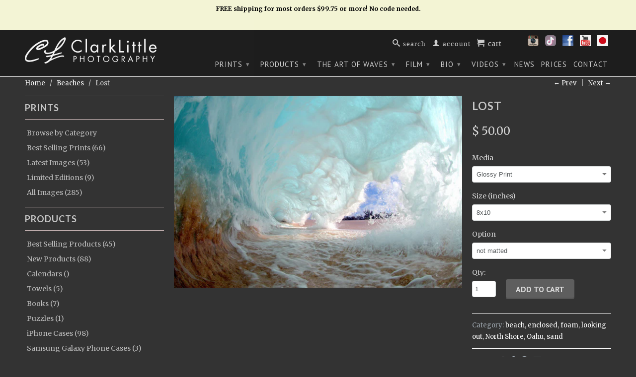

--- FILE ---
content_type: text/html; charset=utf-8
request_url: https://clarklittlephotography.com/collections/beaches/products/lost
body_size: 22757
content:
 <!DOCTYPE html>
<!--[if lt IE 7 ]><html class="ie ie6" lang="en"> <![endif]-->
<!--[if IE 7 ]><html class="ie ie7" lang="en"> <![endif]-->
<!--[if IE 8 ]><html class="ie ie8" lang="en"> <![endif]-->
<!--[if (gte IE 9)|!(IE)]><!--><html lang="en"> <!--<![endif]-->
  <head>
    <meta charset="utf-8">
    <meta http-equiv="cleartype" content="on">
    <meta name="robots" content="index,follow"> 
    <!-- Global site tag (gtag.js) - Google Analytics -->
<script async src="https://www.googletagmanager.com/gtag/js?id=UA-154554070-1"></script>
<script>
  window.dataLayer = window.dataLayer || [];
  function gtag(){dataLayer.push(arguments);}
  gtag('js', new Date());

  gtag('config', 'UA-154554070-1');
</script>

           
    <title>Lost - Clark Little Photography</title>
    
    
      <meta name="description" content="Enclosed in a shorebreak wave with a tiny window to the calm outside world. To get these type of shots, Clark lays down flat on the dry sand as the wave throws over.Location: North Shore, Oahu, Hawaii" />
    

    

<meta name="author" content="CL Photography">
<meta property="og:url" content="https://clarklittlephotography.com/products/lost">
<meta property="og:site_name" content="CL Photography">


  <meta property="og:type" content="product">
  <meta property="og:title" content="Lost">
  
  <meta property="og:image" content="http://clarklittlephotography.com/cdn/shop/products/Lost_800_grande.jpg?v=1427443546">
  <meta property="og:image:secure_url" content="https://clarklittlephotography.com/cdn/shop/products/Lost_800_grande.jpg?v=1427443546">
  
  <meta property="og:price:amount" content="50.00">
  <meta property="og:price:currency" content="USD">
  
    
    



  <meta property="og:description" content="Enclosed in a shorebreak wave with a tiny window to the calm outside world. To get these type of shots, Clark lays down flat on the dry sand as the wave throws over.Location: North Shore, Oahu, Hawaii">






  <meta name="twitter:site" content="@ClarkLittle">


  <meta name="twitter:card" content="product">
  <meta name="twitter:title" content="Lost">
  <meta name="twitter:description" content="Enclosed in a shorebreak wave with a tiny window to the calm outside world. To get these type of shots, Clark lays down flat on the dry sand as the wave throws over.Location: North Shore, Oahu, Hawaii">
  <meta name="twitter:image" content="https://clarklittlephotography.com/cdn/shop/products/Lost_800_medium.jpg?v=1427443546">
  <meta name="twitter:image:width" content="240">
  <meta name="twitter:image:height" content="240">
  <meta name="twitter:label1" content="Price">
  <meta name="twitter:data1" content="From $ 50.00 USD">
  
  <meta name="twitter:label2" content="Brand">
  <meta name="twitter:data2" content="Clark Little Photography">
  


    
      <link rel="prev" href="/collections/beaches/products/lacey">
    
    
      <link rel="next" href="/collections/beaches/products/lucky-charms">
    
	
    <!-- Mobile Specific Metas -->
    <meta name="HandheldFriendly" content="True">
    <meta name="MobileOptimized" content="320">
    <meta name="viewport" content="width=device-width, initial-scale=1, maximum-scale=1"> 

    <!-- Stylesheets -->
    <link href="//clarklittlephotography.com/cdn/shop/t/4/assets/styles.css?v=166444996740920461501764748948" rel="stylesheet" type="text/css" media="all" />
    <!--[if lte IE 9]>
      <link href="//clarklittlephotography.com/cdn/shop/t/4/assets/ie.css?v=16370617434440559491423709522" rel="stylesheet" type="text/css" media="all" />
    <![endif]-->
    <!--[if lte IE 7]>
      <script src="//clarklittlephotography.com/cdn/shop/t/4/assets/lte-ie7.js?v=163036231798125265921423709522" type="text/javascript"></script>
    <![endif]-->


    <!--Favicon and Apple Touch Icons-->
	<link rel="apple-touch-icon" sizes="57x57" href="https://cdn.shopify.com/s/files/1/0719/7579/t/4/assets/apple-touch-icon-57x57.png?16187988714601822232">
	<link rel="apple-touch-icon" sizes="60x60" href="https://cdn.shopify.com/s/files/1/0719/7579/t/4/assets/apple-touch-icon-60x60.png?8362002271992335775">
	<link rel="apple-touch-icon" sizes="72x72" href="https://cdn.shopify.com/s/files/1/0719/7579/t/4/assets/apple-touch-icon-72x72.png?15842792017160266033">
	<link rel="apple-touch-icon" sizes="76x76" href="https://cdn.shopify.com/s/files/1/0719/7579/t/4/assets/apple-touch-icon-76x76.png?15570924335905024256">
	<link rel="apple-touch-icon" sizes="114x114" href="https://cdn.shopify.com/s/files/1/0719/7579/t/4/assets/apple-touch-icon-114x114.png?13728233743125213733">
	<link rel="apple-touch-icon" sizes="120x120" href="https://cdn.shopify.com/s/files/1/0719/7579/t/4/assets/apple-touch-icon-120x120.png?16775014095730864923">
	<link rel="apple-touch-icon" sizes="144x144" href="https://cdn.shopify.com/s/files/1/0719/7579/t/4/assets/apple-touch-icon-144x144.png?6792235610979968691">
	<link rel="apple-touch-icon" sizes="152x152" href="https://cdn.shopify.com/s/files/1/0719/7579/t/4/assets/apple-touch-icon-152x152.png?17563048931270115596">
	<link rel="apple-touch-icon" sizes="180x180" href="https://cdn.shopify.com/s/files/1/0719/7579/t/4/assets/apple-touch-icon-180x180.png?16327547370919646947">
	<link rel="icon" type="image/png" href="https://cdn.shopify.com/s/files/1/0719/7579/t/4/assets/favicon-16x16.png?4383729045155093182" sizes="16x16">
	<link rel="icon" type="image/png" href="https://cdn.shopify.com/s/files/1/0719/7579/t/4/assets/favicon-32x32.png?199392290498553489" sizes="32x32">
	<link rel="icon" type="image/png" href="https://cdn.shopify.com/s/files/1/0719/7579/t/4/assets/favicon-96x96.png?17618781331523202791" sizes="96x96">
	<link rel="icon" type="image/png" href="https://cdn.shopify.com/s/files/1/0719/7579/t/4/assets/favicon-160x160.png?4481342297452404229" sizes="160x160">
	<link rel="icon" type="image/png" href="https://cdn.shopify.com/s/files/1/0719/7579/t/4/assets/favicon-192x192.png?6129877038804973292" sizes="192x192">
    <link rel="shortcut icon" type="image/x-icon" href="//clarklittlephotography.com/cdn/shop/t/4/assets/favicon.png?v=22030298596984442881431631699">
    <link rel="canonical" href="https://clarklittlephotography.com/products/lost" />

    <!-- Custom Fonts -->
    <link href="//fonts.googleapis.com/css?family=.|Lato:light,normal,bold|Lato:light,normal,bold|PT+Sans:light,normal,bold|Merriweather:light,normal,bold" rel="stylesheet" type="text/css" />
    
    

    <!-- jQuery and jQuery fallback -->
    <script src="//ajax.googleapis.com/ajax/libs/jquery/1.11.1/jquery.min.js"></script>
    <script>window.jQuery || document.write("<script src='//clarklittlephotography.com/cdn/shop/t/4/assets/jquery.min.js?v=134162713284037891001423709521'>\x3C/script>")</script>
    <script src="//clarklittlephotography.com/cdn/shop/t/4/assets/app.js?v=106411791523886583961725753846" type="text/javascript"></script>
    
    <script src="//clarklittlephotography.com/cdn/shopifycloud/storefront/assets/themes_support/option_selection-b017cd28.js" type="text/javascript"></script>        
    <script>window.performance && window.performance.mark && window.performance.mark('shopify.content_for_header.start');</script><meta id="shopify-digital-wallet" name="shopify-digital-wallet" content="/7197579/digital_wallets/dialog">
<meta name="shopify-checkout-api-token" content="519ce6aad7d4d9198efff007c9a019b9">
<link rel="alternate" type="application/json+oembed" href="https://clarklittlephotography.com/products/lost.oembed">
<script async="async" src="/checkouts/internal/preloads.js?locale=en-US"></script>
<link rel="preconnect" href="https://shop.app" crossorigin="anonymous">
<script async="async" src="https://shop.app/checkouts/internal/preloads.js?locale=en-US&shop_id=7197579" crossorigin="anonymous"></script>
<script id="shopify-features" type="application/json">{"accessToken":"519ce6aad7d4d9198efff007c9a019b9","betas":["rich-media-storefront-analytics"],"domain":"clarklittlephotography.com","predictiveSearch":true,"shopId":7197579,"locale":"en"}</script>
<script>var Shopify = Shopify || {};
Shopify.shop = "clark-little-photography.myshopify.com";
Shopify.locale = "en";
Shopify.currency = {"active":"USD","rate":"1.0"};
Shopify.country = "US";
Shopify.theme = {"name":"Retina","id":9989964,"schema_name":null,"schema_version":null,"theme_store_id":601,"role":"main"};
Shopify.theme.handle = "null";
Shopify.theme.style = {"id":null,"handle":null};
Shopify.cdnHost = "clarklittlephotography.com/cdn";
Shopify.routes = Shopify.routes || {};
Shopify.routes.root = "/";</script>
<script type="module">!function(o){(o.Shopify=o.Shopify||{}).modules=!0}(window);</script>
<script>!function(o){function n(){var o=[];function n(){o.push(Array.prototype.slice.apply(arguments))}return n.q=o,n}var t=o.Shopify=o.Shopify||{};t.loadFeatures=n(),t.autoloadFeatures=n()}(window);</script>
<script>
  window.ShopifyPay = window.ShopifyPay || {};
  window.ShopifyPay.apiHost = "shop.app\/pay";
  window.ShopifyPay.redirectState = null;
</script>
<script id="shop-js-analytics" type="application/json">{"pageType":"product"}</script>
<script defer="defer" async type="module" src="//clarklittlephotography.com/cdn/shopifycloud/shop-js/modules/v2/client.init-shop-cart-sync_BN7fPSNr.en.esm.js"></script>
<script defer="defer" async type="module" src="//clarklittlephotography.com/cdn/shopifycloud/shop-js/modules/v2/chunk.common_Cbph3Kss.esm.js"></script>
<script defer="defer" async type="module" src="//clarklittlephotography.com/cdn/shopifycloud/shop-js/modules/v2/chunk.modal_DKumMAJ1.esm.js"></script>
<script type="module">
  await import("//clarklittlephotography.com/cdn/shopifycloud/shop-js/modules/v2/client.init-shop-cart-sync_BN7fPSNr.en.esm.js");
await import("//clarklittlephotography.com/cdn/shopifycloud/shop-js/modules/v2/chunk.common_Cbph3Kss.esm.js");
await import("//clarklittlephotography.com/cdn/shopifycloud/shop-js/modules/v2/chunk.modal_DKumMAJ1.esm.js");

  window.Shopify.SignInWithShop?.initShopCartSync?.({"fedCMEnabled":true,"windoidEnabled":true});

</script>
<script>
  window.Shopify = window.Shopify || {};
  if (!window.Shopify.featureAssets) window.Shopify.featureAssets = {};
  window.Shopify.featureAssets['shop-js'] = {"shop-cart-sync":["modules/v2/client.shop-cart-sync_CJVUk8Jm.en.esm.js","modules/v2/chunk.common_Cbph3Kss.esm.js","modules/v2/chunk.modal_DKumMAJ1.esm.js"],"init-fed-cm":["modules/v2/client.init-fed-cm_7Fvt41F4.en.esm.js","modules/v2/chunk.common_Cbph3Kss.esm.js","modules/v2/chunk.modal_DKumMAJ1.esm.js"],"init-shop-email-lookup-coordinator":["modules/v2/client.init-shop-email-lookup-coordinator_Cc088_bR.en.esm.js","modules/v2/chunk.common_Cbph3Kss.esm.js","modules/v2/chunk.modal_DKumMAJ1.esm.js"],"init-windoid":["modules/v2/client.init-windoid_hPopwJRj.en.esm.js","modules/v2/chunk.common_Cbph3Kss.esm.js","modules/v2/chunk.modal_DKumMAJ1.esm.js"],"shop-button":["modules/v2/client.shop-button_B0jaPSNF.en.esm.js","modules/v2/chunk.common_Cbph3Kss.esm.js","modules/v2/chunk.modal_DKumMAJ1.esm.js"],"shop-cash-offers":["modules/v2/client.shop-cash-offers_DPIskqss.en.esm.js","modules/v2/chunk.common_Cbph3Kss.esm.js","modules/v2/chunk.modal_DKumMAJ1.esm.js"],"shop-toast-manager":["modules/v2/client.shop-toast-manager_CK7RT69O.en.esm.js","modules/v2/chunk.common_Cbph3Kss.esm.js","modules/v2/chunk.modal_DKumMAJ1.esm.js"],"init-shop-cart-sync":["modules/v2/client.init-shop-cart-sync_BN7fPSNr.en.esm.js","modules/v2/chunk.common_Cbph3Kss.esm.js","modules/v2/chunk.modal_DKumMAJ1.esm.js"],"init-customer-accounts-sign-up":["modules/v2/client.init-customer-accounts-sign-up_CfPf4CXf.en.esm.js","modules/v2/client.shop-login-button_DeIztwXF.en.esm.js","modules/v2/chunk.common_Cbph3Kss.esm.js","modules/v2/chunk.modal_DKumMAJ1.esm.js"],"pay-button":["modules/v2/client.pay-button_CgIwFSYN.en.esm.js","modules/v2/chunk.common_Cbph3Kss.esm.js","modules/v2/chunk.modal_DKumMAJ1.esm.js"],"init-customer-accounts":["modules/v2/client.init-customer-accounts_DQ3x16JI.en.esm.js","modules/v2/client.shop-login-button_DeIztwXF.en.esm.js","modules/v2/chunk.common_Cbph3Kss.esm.js","modules/v2/chunk.modal_DKumMAJ1.esm.js"],"avatar":["modules/v2/client.avatar_BTnouDA3.en.esm.js"],"init-shop-for-new-customer-accounts":["modules/v2/client.init-shop-for-new-customer-accounts_CsZy_esa.en.esm.js","modules/v2/client.shop-login-button_DeIztwXF.en.esm.js","modules/v2/chunk.common_Cbph3Kss.esm.js","modules/v2/chunk.modal_DKumMAJ1.esm.js"],"shop-follow-button":["modules/v2/client.shop-follow-button_BRMJjgGd.en.esm.js","modules/v2/chunk.common_Cbph3Kss.esm.js","modules/v2/chunk.modal_DKumMAJ1.esm.js"],"checkout-modal":["modules/v2/client.checkout-modal_B9Drz_yf.en.esm.js","modules/v2/chunk.common_Cbph3Kss.esm.js","modules/v2/chunk.modal_DKumMAJ1.esm.js"],"shop-login-button":["modules/v2/client.shop-login-button_DeIztwXF.en.esm.js","modules/v2/chunk.common_Cbph3Kss.esm.js","modules/v2/chunk.modal_DKumMAJ1.esm.js"],"lead-capture":["modules/v2/client.lead-capture_DXYzFM3R.en.esm.js","modules/v2/chunk.common_Cbph3Kss.esm.js","modules/v2/chunk.modal_DKumMAJ1.esm.js"],"shop-login":["modules/v2/client.shop-login_CA5pJqmO.en.esm.js","modules/v2/chunk.common_Cbph3Kss.esm.js","modules/v2/chunk.modal_DKumMAJ1.esm.js"],"payment-terms":["modules/v2/client.payment-terms_BxzfvcZJ.en.esm.js","modules/v2/chunk.common_Cbph3Kss.esm.js","modules/v2/chunk.modal_DKumMAJ1.esm.js"]};
</script>
<script>(function() {
  var isLoaded = false;
  function asyncLoad() {
    if (isLoaded) return;
    isLoaded = true;
    var urls = ["\/\/backinstock.useamp.com\/widget\/3071_1767153202.js?category=bis\u0026v=6\u0026shop=clark-little-photography.myshopify.com"];
    for (var i = 0; i < urls.length; i++) {
      var s = document.createElement('script');
      s.type = 'text/javascript';
      s.async = true;
      s.src = urls[i];
      var x = document.getElementsByTagName('script')[0];
      x.parentNode.insertBefore(s, x);
    }
  };
  if(window.attachEvent) {
    window.attachEvent('onload', asyncLoad);
  } else {
    window.addEventListener('load', asyncLoad, false);
  }
})();</script>
<script id="__st">var __st={"a":7197579,"offset":-36000,"reqid":"85685f67-f0fa-493b-ac6a-56cd1d2a2f1f-1769917333","pageurl":"clarklittlephotography.com\/collections\/beaches\/products\/lost","u":"8cc5d47545aa","p":"product","rtyp":"product","rid":452447048};</script>
<script>window.ShopifyPaypalV4VisibilityTracking = true;</script>
<script id="captcha-bootstrap">!function(){'use strict';const t='contact',e='account',n='new_comment',o=[[t,t],['blogs',n],['comments',n],[t,'customer']],c=[[e,'customer_login'],[e,'guest_login'],[e,'recover_customer_password'],[e,'create_customer']],r=t=>t.map((([t,e])=>`form[action*='/${t}']:not([data-nocaptcha='true']) input[name='form_type'][value='${e}']`)).join(','),a=t=>()=>t?[...document.querySelectorAll(t)].map((t=>t.form)):[];function s(){const t=[...o],e=r(t);return a(e)}const i='password',u='form_key',d=['recaptcha-v3-token','g-recaptcha-response','h-captcha-response',i],f=()=>{try{return window.sessionStorage}catch{return}},m='__shopify_v',_=t=>t.elements[u];function p(t,e,n=!1){try{const o=window.sessionStorage,c=JSON.parse(o.getItem(e)),{data:r}=function(t){const{data:e,action:n}=t;return t[m]||n?{data:e,action:n}:{data:t,action:n}}(c);for(const[e,n]of Object.entries(r))t.elements[e]&&(t.elements[e].value=n);n&&o.removeItem(e)}catch(o){console.error('form repopulation failed',{error:o})}}const l='form_type',E='cptcha';function T(t){t.dataset[E]=!0}const w=window,h=w.document,L='Shopify',v='ce_forms',y='captcha';let A=!1;((t,e)=>{const n=(g='f06e6c50-85a8-45c8-87d0-21a2b65856fe',I='https://cdn.shopify.com/shopifycloud/storefront-forms-hcaptcha/ce_storefront_forms_captcha_hcaptcha.v1.5.2.iife.js',D={infoText:'Protected by hCaptcha',privacyText:'Privacy',termsText:'Terms'},(t,e,n)=>{const o=w[L][v],c=o.bindForm;if(c)return c(t,g,e,D).then(n);var r;o.q.push([[t,g,e,D],n]),r=I,A||(h.body.append(Object.assign(h.createElement('script'),{id:'captcha-provider',async:!0,src:r})),A=!0)});var g,I,D;w[L]=w[L]||{},w[L][v]=w[L][v]||{},w[L][v].q=[],w[L][y]=w[L][y]||{},w[L][y].protect=function(t,e){n(t,void 0,e),T(t)},Object.freeze(w[L][y]),function(t,e,n,w,h,L){const[v,y,A,g]=function(t,e,n){const i=e?o:[],u=t?c:[],d=[...i,...u],f=r(d),m=r(i),_=r(d.filter((([t,e])=>n.includes(e))));return[a(f),a(m),a(_),s()]}(w,h,L),I=t=>{const e=t.target;return e instanceof HTMLFormElement?e:e&&e.form},D=t=>v().includes(t);t.addEventListener('submit',(t=>{const e=I(t);if(!e)return;const n=D(e)&&!e.dataset.hcaptchaBound&&!e.dataset.recaptchaBound,o=_(e),c=g().includes(e)&&(!o||!o.value);(n||c)&&t.preventDefault(),c&&!n&&(function(t){try{if(!f())return;!function(t){const e=f();if(!e)return;const n=_(t);if(!n)return;const o=n.value;o&&e.removeItem(o)}(t);const e=Array.from(Array(32),(()=>Math.random().toString(36)[2])).join('');!function(t,e){_(t)||t.append(Object.assign(document.createElement('input'),{type:'hidden',name:u})),t.elements[u].value=e}(t,e),function(t,e){const n=f();if(!n)return;const o=[...t.querySelectorAll(`input[type='${i}']`)].map((({name:t})=>t)),c=[...d,...o],r={};for(const[a,s]of new FormData(t).entries())c.includes(a)||(r[a]=s);n.setItem(e,JSON.stringify({[m]:1,action:t.action,data:r}))}(t,e)}catch(e){console.error('failed to persist form',e)}}(e),e.submit())}));const S=(t,e)=>{t&&!t.dataset[E]&&(n(t,e.some((e=>e===t))),T(t))};for(const o of['focusin','change'])t.addEventListener(o,(t=>{const e=I(t);D(e)&&S(e,y())}));const B=e.get('form_key'),M=e.get(l),P=B&&M;t.addEventListener('DOMContentLoaded',(()=>{const t=y();if(P)for(const e of t)e.elements[l].value===M&&p(e,B);[...new Set([...A(),...v().filter((t=>'true'===t.dataset.shopifyCaptcha))])].forEach((e=>S(e,t)))}))}(h,new URLSearchParams(w.location.search),n,t,e,['guest_login'])})(!0,!0)}();</script>
<script integrity="sha256-4kQ18oKyAcykRKYeNunJcIwy7WH5gtpwJnB7kiuLZ1E=" data-source-attribution="shopify.loadfeatures" defer="defer" src="//clarklittlephotography.com/cdn/shopifycloud/storefront/assets/storefront/load_feature-a0a9edcb.js" crossorigin="anonymous"></script>
<script crossorigin="anonymous" defer="defer" src="//clarklittlephotography.com/cdn/shopifycloud/storefront/assets/shopify_pay/storefront-65b4c6d7.js?v=20250812"></script>
<script data-source-attribution="shopify.dynamic_checkout.dynamic.init">var Shopify=Shopify||{};Shopify.PaymentButton=Shopify.PaymentButton||{isStorefrontPortableWallets:!0,init:function(){window.Shopify.PaymentButton.init=function(){};var t=document.createElement("script");t.src="https://clarklittlephotography.com/cdn/shopifycloud/portable-wallets/latest/portable-wallets.en.js",t.type="module",document.head.appendChild(t)}};
</script>
<script data-source-attribution="shopify.dynamic_checkout.buyer_consent">
  function portableWalletsHideBuyerConsent(e){var t=document.getElementById("shopify-buyer-consent"),n=document.getElementById("shopify-subscription-policy-button");t&&n&&(t.classList.add("hidden"),t.setAttribute("aria-hidden","true"),n.removeEventListener("click",e))}function portableWalletsShowBuyerConsent(e){var t=document.getElementById("shopify-buyer-consent"),n=document.getElementById("shopify-subscription-policy-button");t&&n&&(t.classList.remove("hidden"),t.removeAttribute("aria-hidden"),n.addEventListener("click",e))}window.Shopify?.PaymentButton&&(window.Shopify.PaymentButton.hideBuyerConsent=portableWalletsHideBuyerConsent,window.Shopify.PaymentButton.showBuyerConsent=portableWalletsShowBuyerConsent);
</script>
<script data-source-attribution="shopify.dynamic_checkout.cart.bootstrap">document.addEventListener("DOMContentLoaded",(function(){function t(){return document.querySelector("shopify-accelerated-checkout-cart, shopify-accelerated-checkout")}if(t())Shopify.PaymentButton.init();else{new MutationObserver((function(e,n){t()&&(Shopify.PaymentButton.init(),n.disconnect())})).observe(document.body,{childList:!0,subtree:!0})}}));
</script>
<link id="shopify-accelerated-checkout-styles" rel="stylesheet" media="screen" href="https://clarklittlephotography.com/cdn/shopifycloud/portable-wallets/latest/accelerated-checkout-backwards-compat.css" crossorigin="anonymous">
<style id="shopify-accelerated-checkout-cart">
        #shopify-buyer-consent {
  margin-top: 1em;
  display: inline-block;
  width: 100%;
}

#shopify-buyer-consent.hidden {
  display: none;
}

#shopify-subscription-policy-button {
  background: none;
  border: none;
  padding: 0;
  text-decoration: underline;
  font-size: inherit;
  cursor: pointer;
}

#shopify-subscription-policy-button::before {
  box-shadow: none;
}

      </style>

<script>window.performance && window.performance.mark && window.performance.mark('shopify.content_for_header.end');</script>
  <link href="https://monorail-edge.shopifysvc.com" rel="dns-prefetch">
<script>(function(){if ("sendBeacon" in navigator && "performance" in window) {try {var session_token_from_headers = performance.getEntriesByType('navigation')[0].serverTiming.find(x => x.name == '_s').description;} catch {var session_token_from_headers = undefined;}var session_cookie_matches = document.cookie.match(/_shopify_s=([^;]*)/);var session_token_from_cookie = session_cookie_matches && session_cookie_matches.length === 2 ? session_cookie_matches[1] : "";var session_token = session_token_from_headers || session_token_from_cookie || "";function handle_abandonment_event(e) {var entries = performance.getEntries().filter(function(entry) {return /monorail-edge.shopifysvc.com/.test(entry.name);});if (!window.abandonment_tracked && entries.length === 0) {window.abandonment_tracked = true;var currentMs = Date.now();var navigation_start = performance.timing.navigationStart;var payload = {shop_id: 7197579,url: window.location.href,navigation_start,duration: currentMs - navigation_start,session_token,page_type: "product"};window.navigator.sendBeacon("https://monorail-edge.shopifysvc.com/v1/produce", JSON.stringify({schema_id: "online_store_buyer_site_abandonment/1.1",payload: payload,metadata: {event_created_at_ms: currentMs,event_sent_at_ms: currentMs}}));}}window.addEventListener('pagehide', handle_abandonment_event);}}());</script>
<script id="web-pixels-manager-setup">(function e(e,d,r,n,o){if(void 0===o&&(o={}),!Boolean(null===(a=null===(i=window.Shopify)||void 0===i?void 0:i.analytics)||void 0===a?void 0:a.replayQueue)){var i,a;window.Shopify=window.Shopify||{};var t=window.Shopify;t.analytics=t.analytics||{};var s=t.analytics;s.replayQueue=[],s.publish=function(e,d,r){return s.replayQueue.push([e,d,r]),!0};try{self.performance.mark("wpm:start")}catch(e){}var l=function(){var e={modern:/Edge?\/(1{2}[4-9]|1[2-9]\d|[2-9]\d{2}|\d{4,})\.\d+(\.\d+|)|Firefox\/(1{2}[4-9]|1[2-9]\d|[2-9]\d{2}|\d{4,})\.\d+(\.\d+|)|Chrom(ium|e)\/(9{2}|\d{3,})\.\d+(\.\d+|)|(Maci|X1{2}).+ Version\/(15\.\d+|(1[6-9]|[2-9]\d|\d{3,})\.\d+)([,.]\d+|)( \(\w+\)|)( Mobile\/\w+|) Safari\/|Chrome.+OPR\/(9{2}|\d{3,})\.\d+\.\d+|(CPU[ +]OS|iPhone[ +]OS|CPU[ +]iPhone|CPU IPhone OS|CPU iPad OS)[ +]+(15[._]\d+|(1[6-9]|[2-9]\d|\d{3,})[._]\d+)([._]\d+|)|Android:?[ /-](13[3-9]|1[4-9]\d|[2-9]\d{2}|\d{4,})(\.\d+|)(\.\d+|)|Android.+Firefox\/(13[5-9]|1[4-9]\d|[2-9]\d{2}|\d{4,})\.\d+(\.\d+|)|Android.+Chrom(ium|e)\/(13[3-9]|1[4-9]\d|[2-9]\d{2}|\d{4,})\.\d+(\.\d+|)|SamsungBrowser\/([2-9]\d|\d{3,})\.\d+/,legacy:/Edge?\/(1[6-9]|[2-9]\d|\d{3,})\.\d+(\.\d+|)|Firefox\/(5[4-9]|[6-9]\d|\d{3,})\.\d+(\.\d+|)|Chrom(ium|e)\/(5[1-9]|[6-9]\d|\d{3,})\.\d+(\.\d+|)([\d.]+$|.*Safari\/(?![\d.]+ Edge\/[\d.]+$))|(Maci|X1{2}).+ Version\/(10\.\d+|(1[1-9]|[2-9]\d|\d{3,})\.\d+)([,.]\d+|)( \(\w+\)|)( Mobile\/\w+|) Safari\/|Chrome.+OPR\/(3[89]|[4-9]\d|\d{3,})\.\d+\.\d+|(CPU[ +]OS|iPhone[ +]OS|CPU[ +]iPhone|CPU IPhone OS|CPU iPad OS)[ +]+(10[._]\d+|(1[1-9]|[2-9]\d|\d{3,})[._]\d+)([._]\d+|)|Android:?[ /-](13[3-9]|1[4-9]\d|[2-9]\d{2}|\d{4,})(\.\d+|)(\.\d+|)|Mobile Safari.+OPR\/([89]\d|\d{3,})\.\d+\.\d+|Android.+Firefox\/(13[5-9]|1[4-9]\d|[2-9]\d{2}|\d{4,})\.\d+(\.\d+|)|Android.+Chrom(ium|e)\/(13[3-9]|1[4-9]\d|[2-9]\d{2}|\d{4,})\.\d+(\.\d+|)|Android.+(UC? ?Browser|UCWEB|U3)[ /]?(15\.([5-9]|\d{2,})|(1[6-9]|[2-9]\d|\d{3,})\.\d+)\.\d+|SamsungBrowser\/(5\.\d+|([6-9]|\d{2,})\.\d+)|Android.+MQ{2}Browser\/(14(\.(9|\d{2,})|)|(1[5-9]|[2-9]\d|\d{3,})(\.\d+|))(\.\d+|)|K[Aa][Ii]OS\/(3\.\d+|([4-9]|\d{2,})\.\d+)(\.\d+|)/},d=e.modern,r=e.legacy,n=navigator.userAgent;return n.match(d)?"modern":n.match(r)?"legacy":"unknown"}(),u="modern"===l?"modern":"legacy",c=(null!=n?n:{modern:"",legacy:""})[u],f=function(e){return[e.baseUrl,"/wpm","/b",e.hashVersion,"modern"===e.buildTarget?"m":"l",".js"].join("")}({baseUrl:d,hashVersion:r,buildTarget:u}),m=function(e){var d=e.version,r=e.bundleTarget,n=e.surface,o=e.pageUrl,i=e.monorailEndpoint;return{emit:function(e){var a=e.status,t=e.errorMsg,s=(new Date).getTime(),l=JSON.stringify({metadata:{event_sent_at_ms:s},events:[{schema_id:"web_pixels_manager_load/3.1",payload:{version:d,bundle_target:r,page_url:o,status:a,surface:n,error_msg:t},metadata:{event_created_at_ms:s}}]});if(!i)return console&&console.warn&&console.warn("[Web Pixels Manager] No Monorail endpoint provided, skipping logging."),!1;try{return self.navigator.sendBeacon.bind(self.navigator)(i,l)}catch(e){}var u=new XMLHttpRequest;try{return u.open("POST",i,!0),u.setRequestHeader("Content-Type","text/plain"),u.send(l),!0}catch(e){return console&&console.warn&&console.warn("[Web Pixels Manager] Got an unhandled error while logging to Monorail."),!1}}}}({version:r,bundleTarget:l,surface:e.surface,pageUrl:self.location.href,monorailEndpoint:e.monorailEndpoint});try{o.browserTarget=l,function(e){var d=e.src,r=e.async,n=void 0===r||r,o=e.onload,i=e.onerror,a=e.sri,t=e.scriptDataAttributes,s=void 0===t?{}:t,l=document.createElement("script"),u=document.querySelector("head"),c=document.querySelector("body");if(l.async=n,l.src=d,a&&(l.integrity=a,l.crossOrigin="anonymous"),s)for(var f in s)if(Object.prototype.hasOwnProperty.call(s,f))try{l.dataset[f]=s[f]}catch(e){}if(o&&l.addEventListener("load",o),i&&l.addEventListener("error",i),u)u.appendChild(l);else{if(!c)throw new Error("Did not find a head or body element to append the script");c.appendChild(l)}}({src:f,async:!0,onload:function(){if(!function(){var e,d;return Boolean(null===(d=null===(e=window.Shopify)||void 0===e?void 0:e.analytics)||void 0===d?void 0:d.initialized)}()){var d=window.webPixelsManager.init(e)||void 0;if(d){var r=window.Shopify.analytics;r.replayQueue.forEach((function(e){var r=e[0],n=e[1],o=e[2];d.publishCustomEvent(r,n,o)})),r.replayQueue=[],r.publish=d.publishCustomEvent,r.visitor=d.visitor,r.initialized=!0}}},onerror:function(){return m.emit({status:"failed",errorMsg:"".concat(f," has failed to load")})},sri:function(e){var d=/^sha384-[A-Za-z0-9+/=]+$/;return"string"==typeof e&&d.test(e)}(c)?c:"",scriptDataAttributes:o}),m.emit({status:"loading"})}catch(e){m.emit({status:"failed",errorMsg:(null==e?void 0:e.message)||"Unknown error"})}}})({shopId: 7197579,storefrontBaseUrl: "https://clarklittlephotography.com",extensionsBaseUrl: "https://extensions.shopifycdn.com/cdn/shopifycloud/web-pixels-manager",monorailEndpoint: "https://monorail-edge.shopifysvc.com/unstable/produce_batch",surface: "storefront-renderer",enabledBetaFlags: ["2dca8a86"],webPixelsConfigList: [{"id":"76283959","eventPayloadVersion":"v1","runtimeContext":"LAX","scriptVersion":"1","type":"CUSTOM","privacyPurposes":["ANALYTICS"],"name":"Google Analytics tag (migrated)"},{"id":"shopify-app-pixel","configuration":"{}","eventPayloadVersion":"v1","runtimeContext":"STRICT","scriptVersion":"0450","apiClientId":"shopify-pixel","type":"APP","privacyPurposes":["ANALYTICS","MARKETING"]},{"id":"shopify-custom-pixel","eventPayloadVersion":"v1","runtimeContext":"LAX","scriptVersion":"0450","apiClientId":"shopify-pixel","type":"CUSTOM","privacyPurposes":["ANALYTICS","MARKETING"]}],isMerchantRequest: false,initData: {"shop":{"name":"CL Photography","paymentSettings":{"currencyCode":"USD"},"myshopifyDomain":"clark-little-photography.myshopify.com","countryCode":"US","storefrontUrl":"https:\/\/clarklittlephotography.com"},"customer":null,"cart":null,"checkout":null,"productVariants":[{"price":{"amount":50.0,"currencyCode":"USD"},"product":{"title":"Lost","vendor":"Clark Little Photography","id":"452447048","untranslatedTitle":"Lost","url":"\/products\/lost","type":"Print"},"id":"1315541732","image":{"src":"\/\/clarklittlephotography.com\/cdn\/shop\/products\/Lost_800.jpg?v=1427443546"},"sku":null,"title":"Glossy Print \/ 8x10 \/ not matted","untranslatedTitle":"Glossy Print \/ 8x10 \/ not matted"},{"price":{"amount":60.0,"currencyCode":"USD"},"product":{"title":"Lost","vendor":"Clark Little Photography","id":"452447048","untranslatedTitle":"Lost","url":"\/products\/lost","type":"Print"},"id":"1315541736","image":{"src":"\/\/clarklittlephotography.com\/cdn\/shop\/products\/Lost_800.jpg?v=1427443546"},"sku":null,"title":"Glossy Print \/ 8x10 \/ matted","untranslatedTitle":"Glossy Print \/ 8x10 \/ matted"},{"price":{"amount":75.0,"currencyCode":"USD"},"product":{"title":"Lost","vendor":"Clark Little Photography","id":"452447048","untranslatedTitle":"Lost","url":"\/products\/lost","type":"Print"},"id":"1315541740","image":{"src":"\/\/clarklittlephotography.com\/cdn\/shop\/products\/Lost_800.jpg?v=1427443546"},"sku":null,"title":"Glossy Print \/ 11x14 \/ not matted","untranslatedTitle":"Glossy Print \/ 11x14 \/ not matted"},{"price":{"amount":90.0,"currencyCode":"USD"},"product":{"title":"Lost","vendor":"Clark Little Photography","id":"452447048","untranslatedTitle":"Lost","url":"\/products\/lost","type":"Print"},"id":"1315541744","image":{"src":"\/\/clarklittlephotography.com\/cdn\/shop\/products\/Lost_800.jpg?v=1427443546"},"sku":null,"title":"Glossy Print \/ 11x14 \/ matted","untranslatedTitle":"Glossy Print \/ 11x14 \/ matted"},{"price":{"amount":100.0,"currencyCode":"USD"},"product":{"title":"Lost","vendor":"Clark Little Photography","id":"452447048","untranslatedTitle":"Lost","url":"\/products\/lost","type":"Print"},"id":"1315541748","image":{"src":"\/\/clarklittlephotography.com\/cdn\/shop\/products\/Lost_800.jpg?v=1427443546"},"sku":null,"title":"Glossy Print \/ 12x18 \/ not matted","untranslatedTitle":"Glossy Print \/ 12x18 \/ not matted"},{"price":{"amount":120.0,"currencyCode":"USD"},"product":{"title":"Lost","vendor":"Clark Little Photography","id":"452447048","untranslatedTitle":"Lost","url":"\/products\/lost","type":"Print"},"id":"1315541752","image":{"src":"\/\/clarklittlephotography.com\/cdn\/shop\/products\/Lost_800.jpg?v=1427443546"},"sku":null,"title":"Glossy Print \/ 12x18 \/ matted","untranslatedTitle":"Glossy Print \/ 12x18 \/ matted"},{"price":{"amount":225.0,"currencyCode":"USD"},"product":{"title":"Lost","vendor":"Clark Little Photography","id":"452447048","untranslatedTitle":"Lost","url":"\/products\/lost","type":"Print"},"id":"1315541756","image":{"src":"\/\/clarklittlephotography.com\/cdn\/shop\/products\/Lost_800.jpg?v=1427443546"},"sku":null,"title":"Glossy Print \/ 16x24 \/ ---","untranslatedTitle":"Glossy Print \/ 16x24 \/ ---"},{"price":{"amount":300.0,"currencyCode":"USD"},"product":{"title":"Lost","vendor":"Clark Little Photography","id":"452447048","untranslatedTitle":"Lost","url":"\/products\/lost","type":"Print"},"id":"1315541760","image":{"src":"\/\/clarklittlephotography.com\/cdn\/shop\/products\/Lost_800.jpg?v=1427443546"},"sku":null,"title":"Glossy Print \/ 20x30 \/ ---","untranslatedTitle":"Glossy Print \/ 20x30 \/ ---"},{"price":{"amount":175.0,"currencyCode":"USD"},"product":{"title":"Lost","vendor":"Clark Little Photography","id":"452447048","untranslatedTitle":"Lost","url":"\/products\/lost","type":"Print"},"id":"1315541764","image":{"src":"\/\/clarklittlephotography.com\/cdn\/shop\/products\/Lost_800.jpg?v=1427443546"},"sku":null,"title":"Matte Print \/ 16x24 \/ ---","untranslatedTitle":"Matte Print \/ 16x24 \/ ---"},{"price":{"amount":225.0,"currencyCode":"USD"},"product":{"title":"Lost","vendor":"Clark Little Photography","id":"452447048","untranslatedTitle":"Lost","url":"\/products\/lost","type":"Print"},"id":"1315541768","image":{"src":"\/\/clarklittlephotography.com\/cdn\/shop\/products\/Lost_800.jpg?v=1427443546"},"sku":null,"title":"Matte Print \/ 20x30 \/ ---","untranslatedTitle":"Matte Print \/ 20x30 \/ ---"},{"price":{"amount":250.0,"currencyCode":"USD"},"product":{"title":"Lost","vendor":"Clark Little Photography","id":"452447048","untranslatedTitle":"Lost","url":"\/products\/lost","type":"Print"},"id":"1332228388","image":{"src":"\/\/clarklittlephotography.com\/cdn\/shop\/products\/Lost_800.jpg?v=1427443546"},"sku":null,"title":"Aluminum Print \/ 8x12 \/ float mount","untranslatedTitle":"Aluminum Print \/ 8x12 \/ float mount"},{"price":{"amount":450.0,"currencyCode":"USD"},"product":{"title":"Lost","vendor":"Clark Little Photography","id":"452447048","untranslatedTitle":"Lost","url":"\/products\/lost","type":"Print"},"id":"1332228392","image":{"src":"\/\/clarklittlephotography.com\/cdn\/shop\/products\/Lost_800.jpg?v=1427443546"},"sku":null,"title":"Aluminum Print \/ 12x18 \/ float mount","untranslatedTitle":"Aluminum Print \/ 12x18 \/ float mount"},{"price":{"amount":525.0,"currencyCode":"USD"},"product":{"title":"Lost","vendor":"Clark Little Photography","id":"452447048","untranslatedTitle":"Lost","url":"\/products\/lost","type":"Print"},"id":"1332228396","image":{"src":"\/\/clarklittlephotography.com\/cdn\/shop\/products\/Lost_800.jpg?v=1427443546"},"sku":null,"title":"Aluminum Print \/ 12x18 \/ flush mount frame (black)","untranslatedTitle":"Aluminum Print \/ 12x18 \/ flush mount frame (black)"},{"price":{"amount":525.0,"currencyCode":"USD"},"product":{"title":"Lost","vendor":"Clark Little Photography","id":"452447048","untranslatedTitle":"Lost","url":"\/products\/lost","type":"Print"},"id":"1332228400","image":{"src":"\/\/clarklittlephotography.com\/cdn\/shop\/products\/Lost_800.jpg?v=1427443546"},"sku":null,"title":"Aluminum Print \/ 12x18 \/ flush mount frame (silver)","untranslatedTitle":"Aluminum Print \/ 12x18 \/ flush mount frame (silver)"},{"price":{"amount":525.0,"currencyCode":"USD"},"product":{"title":"Lost","vendor":"Clark Little Photography","id":"452447048","untranslatedTitle":"Lost","url":"\/products\/lost","type":"Print"},"id":"1332228404","image":{"src":"\/\/clarklittlephotography.com\/cdn\/shop\/products\/Lost_800.jpg?v=1427443546"},"sku":null,"title":"Aluminum Print \/ 12x18 \/ flush mount frame (dark pewter)","untranslatedTitle":"Aluminum Print \/ 12x18 \/ flush mount frame (dark pewter)"},{"price":{"amount":525.0,"currencyCode":"USD"},"product":{"title":"Lost","vendor":"Clark Little Photography","id":"452447048","untranslatedTitle":"Lost","url":"\/products\/lost","type":"Print"},"id":"1332228408","image":{"src":"\/\/clarklittlephotography.com\/cdn\/shop\/products\/Lost_800.jpg?v=1427443546"},"sku":null,"title":"Aluminum Print \/ 12x18 \/ inset frame (black)","untranslatedTitle":"Aluminum Print \/ 12x18 \/ inset frame (black)"},{"price":{"amount":525.0,"currencyCode":"USD"},"product":{"title":"Lost","vendor":"Clark Little Photography","id":"452447048","untranslatedTitle":"Lost","url":"\/products\/lost","type":"Print"},"id":"1332228412","image":{"src":"\/\/clarklittlephotography.com\/cdn\/shop\/products\/Lost_800.jpg?v=1427443546"},"sku":null,"title":"Aluminum Print \/ 12x18 \/ inset frame (silver)","untranslatedTitle":"Aluminum Print \/ 12x18 \/ inset frame (silver)"},{"price":{"amount":650.0,"currencyCode":"USD"},"product":{"title":"Lost","vendor":"Clark Little Photography","id":"452447048","untranslatedTitle":"Lost","url":"\/products\/lost","type":"Print"},"id":"1332228416","image":{"src":"\/\/clarklittlephotography.com\/cdn\/shop\/products\/Lost_800.jpg?v=1427443546"},"sku":null,"title":"Aluminum Print \/ 16x24 \/ float mount","untranslatedTitle":"Aluminum Print \/ 16x24 \/ float mount"},{"price":{"amount":1200.0,"currencyCode":"USD"},"product":{"title":"Lost","vendor":"Clark Little Photography","id":"452447048","untranslatedTitle":"Lost","url":"\/products\/lost","type":"Print"},"id":"1332228420","image":{"src":"\/\/clarklittlephotography.com\/cdn\/shop\/products\/Lost_800.jpg?v=1427443546"},"sku":null,"title":"Aluminum Print \/ 16x24 \/ flush mount frame (black)","untranslatedTitle":"Aluminum Print \/ 16x24 \/ flush mount frame (black)"},{"price":{"amount":1200.0,"currencyCode":"USD"},"product":{"title":"Lost","vendor":"Clark Little Photography","id":"452447048","untranslatedTitle":"Lost","url":"\/products\/lost","type":"Print"},"id":"1332228424","image":{"src":"\/\/clarklittlephotography.com\/cdn\/shop\/products\/Lost_800.jpg?v=1427443546"},"sku":null,"title":"Aluminum Print \/ 16x24 \/ flush mount frame (silver)","untranslatedTitle":"Aluminum Print \/ 16x24 \/ flush mount frame (silver)"},{"price":{"amount":1200.0,"currencyCode":"USD"},"product":{"title":"Lost","vendor":"Clark Little Photography","id":"452447048","untranslatedTitle":"Lost","url":"\/products\/lost","type":"Print"},"id":"1332228428","image":{"src":"\/\/clarklittlephotography.com\/cdn\/shop\/products\/Lost_800.jpg?v=1427443546"},"sku":null,"title":"Aluminum Print \/ 16x24 \/ flush mount frame (dark pewter)","untranslatedTitle":"Aluminum Print \/ 16x24 \/ flush mount frame (dark pewter)"},{"price":{"amount":1200.0,"currencyCode":"USD"},"product":{"title":"Lost","vendor":"Clark Little Photography","id":"452447048","untranslatedTitle":"Lost","url":"\/products\/lost","type":"Print"},"id":"1332228432","image":{"src":"\/\/clarklittlephotography.com\/cdn\/shop\/products\/Lost_800.jpg?v=1427443546"},"sku":null,"title":"Aluminum Print \/ 16x24 \/ inset frame (black)","untranslatedTitle":"Aluminum Print \/ 16x24 \/ inset frame (black)"},{"price":{"amount":1200.0,"currencyCode":"USD"},"product":{"title":"Lost","vendor":"Clark Little Photography","id":"452447048","untranslatedTitle":"Lost","url":"\/products\/lost","type":"Print"},"id":"1332228436","image":{"src":"\/\/clarklittlephotography.com\/cdn\/shop\/products\/Lost_800.jpg?v=1427443546"},"sku":null,"title":"Aluminum Print \/ 16x24 \/ inset frame (silver)","untranslatedTitle":"Aluminum Print \/ 16x24 \/ inset frame (silver)"},{"price":{"amount":950.0,"currencyCode":"USD"},"product":{"title":"Lost","vendor":"Clark Little Photography","id":"452447048","untranslatedTitle":"Lost","url":"\/products\/lost","type":"Print"},"id":"1332228440","image":{"src":"\/\/clarklittlephotography.com\/cdn\/shop\/products\/Lost_800.jpg?v=1427443546"},"sku":null,"title":"Aluminum Print \/ 20x30 \/ float mount","untranslatedTitle":"Aluminum Print \/ 20x30 \/ float mount"},{"price":{"amount":1400.0,"currencyCode":"USD"},"product":{"title":"Lost","vendor":"Clark Little Photography","id":"452447048","untranslatedTitle":"Lost","url":"\/products\/lost","type":"Print"},"id":"1332228444","image":{"src":"\/\/clarklittlephotography.com\/cdn\/shop\/products\/Lost_800.jpg?v=1427443546"},"sku":null,"title":"Aluminum Print \/ 20x30 \/ flush mount frame (black)","untranslatedTitle":"Aluminum Print \/ 20x30 \/ flush mount frame (black)"},{"price":{"amount":1400.0,"currencyCode":"USD"},"product":{"title":"Lost","vendor":"Clark Little Photography","id":"452447048","untranslatedTitle":"Lost","url":"\/products\/lost","type":"Print"},"id":"1332228448","image":{"src":"\/\/clarklittlephotography.com\/cdn\/shop\/products\/Lost_800.jpg?v=1427443546"},"sku":null,"title":"Aluminum Print \/ 20x30 \/ flush mount frame (silver)","untranslatedTitle":"Aluminum Print \/ 20x30 \/ flush mount frame (silver)"},{"price":{"amount":1400.0,"currencyCode":"USD"},"product":{"title":"Lost","vendor":"Clark Little Photography","id":"452447048","untranslatedTitle":"Lost","url":"\/products\/lost","type":"Print"},"id":"1332228452","image":{"src":"\/\/clarklittlephotography.com\/cdn\/shop\/products\/Lost_800.jpg?v=1427443546"},"sku":null,"title":"Aluminum Print \/ 20x30 \/ flush mount frame (dark pewter)","untranslatedTitle":"Aluminum Print \/ 20x30 \/ flush mount frame (dark pewter)"},{"price":{"amount":1400.0,"currencyCode":"USD"},"product":{"title":"Lost","vendor":"Clark Little Photography","id":"452447048","untranslatedTitle":"Lost","url":"\/products\/lost","type":"Print"},"id":"1332228456","image":{"src":"\/\/clarklittlephotography.com\/cdn\/shop\/products\/Lost_800.jpg?v=1427443546"},"sku":null,"title":"Aluminum Print \/ 20x30 \/ inset frame (black)","untranslatedTitle":"Aluminum Print \/ 20x30 \/ inset frame (black)"},{"price":{"amount":1400.0,"currencyCode":"USD"},"product":{"title":"Lost","vendor":"Clark Little Photography","id":"452447048","untranslatedTitle":"Lost","url":"\/products\/lost","type":"Print"},"id":"1332228460","image":{"src":"\/\/clarklittlephotography.com\/cdn\/shop\/products\/Lost_800.jpg?v=1427443546"},"sku":null,"title":"Aluminum Print \/ 20x30 \/ inset frame (silver)","untranslatedTitle":"Aluminum Print \/ 20x30 \/ inset frame (silver)"},{"price":{"amount":300.0,"currencyCode":"USD"},"product":{"title":"Lost","vendor":"Clark Little Photography","id":"452447048","untranslatedTitle":"Lost","url":"\/products\/lost","type":"Print"},"id":"1387275140","image":{"src":"\/\/clarklittlephotography.com\/cdn\/shop\/products\/Lost_800.jpg?v=1427443546"},"sku":null,"title":"Canvas Giclee \/ 12x18 \/ unstretched (rolled)","untranslatedTitle":"Canvas Giclee \/ 12x18 \/ unstretched (rolled)"},{"price":{"amount":400.0,"currencyCode":"USD"},"product":{"title":"Lost","vendor":"Clark Little Photography","id":"452447048","untranslatedTitle":"Lost","url":"\/products\/lost","type":"Print"},"id":"1332228464","image":{"src":"\/\/clarklittlephotography.com\/cdn\/shop\/products\/Lost_800.jpg?v=1427443546"},"sku":null,"title":"Canvas Giclee \/ 12x18 \/ gallery wrap","untranslatedTitle":"Canvas Giclee \/ 12x18 \/ gallery wrap"},{"price":{"amount":450.0,"currencyCode":"USD"},"product":{"title":"Lost","vendor":"Clark Little Photography","id":"452447048","untranslatedTitle":"Lost","url":"\/products\/lost","type":"Print"},"id":"1387275204","image":{"src":"\/\/clarklittlephotography.com\/cdn\/shop\/products\/Lost_800.jpg?v=1427443546"},"sku":null,"title":"Canvas Giclee \/ 16x24 \/ unstretched (rolled)","untranslatedTitle":"Canvas Giclee \/ 16x24 \/ unstretched (rolled)"},{"price":{"amount":550.0,"currencyCode":"USD"},"product":{"title":"Lost","vendor":"Clark Little Photography","id":"452447048","untranslatedTitle":"Lost","url":"\/products\/lost","type":"Print"},"id":"1332228468","image":{"src":"\/\/clarklittlephotography.com\/cdn\/shop\/products\/Lost_800.jpg?v=1427443546"},"sku":null,"title":"Canvas Giclee \/ 16x24 \/ gallery wrap","untranslatedTitle":"Canvas Giclee \/ 16x24 \/ gallery wrap"},{"price":{"amount":650.0,"currencyCode":"USD"},"product":{"title":"Lost","vendor":"Clark Little Photography","id":"452447048","untranslatedTitle":"Lost","url":"\/products\/lost","type":"Print"},"id":"1387275268","image":{"src":"\/\/clarklittlephotography.com\/cdn\/shop\/products\/Lost_800.jpg?v=1427443546"},"sku":null,"title":"Canvas Giclee \/ 20x30 \/ unstretched (rolled)","untranslatedTitle":"Canvas Giclee \/ 20x30 \/ unstretched (rolled)"},{"price":{"amount":750.0,"currencyCode":"USD"},"product":{"title":"Lost","vendor":"Clark Little Photography","id":"452447048","untranslatedTitle":"Lost","url":"\/products\/lost","type":"Print"},"id":"1332228472","image":{"src":"\/\/clarklittlephotography.com\/cdn\/shop\/products\/Lost_800.jpg?v=1427443546"},"sku":null,"title":"Canvas Giclee \/ 20x30 \/ gallery wrap","untranslatedTitle":"Canvas Giclee \/ 20x30 \/ gallery wrap"}],"purchasingCompany":null},},"https://clarklittlephotography.com/cdn","1d2a099fw23dfb22ep557258f5m7a2edbae",{"modern":"","legacy":""},{"shopId":"7197579","storefrontBaseUrl":"https:\/\/clarklittlephotography.com","extensionBaseUrl":"https:\/\/extensions.shopifycdn.com\/cdn\/shopifycloud\/web-pixels-manager","surface":"storefront-renderer","enabledBetaFlags":"[\"2dca8a86\"]","isMerchantRequest":"false","hashVersion":"1d2a099fw23dfb22ep557258f5m7a2edbae","publish":"custom","events":"[[\"page_viewed\",{}],[\"product_viewed\",{\"productVariant\":{\"price\":{\"amount\":50.0,\"currencyCode\":\"USD\"},\"product\":{\"title\":\"Lost\",\"vendor\":\"Clark Little Photography\",\"id\":\"452447048\",\"untranslatedTitle\":\"Lost\",\"url\":\"\/products\/lost\",\"type\":\"Print\"},\"id\":\"1315541732\",\"image\":{\"src\":\"\/\/clarklittlephotography.com\/cdn\/shop\/products\/Lost_800.jpg?v=1427443546\"},\"sku\":null,\"title\":\"Glossy Print \/ 8x10 \/ not matted\",\"untranslatedTitle\":\"Glossy Print \/ 8x10 \/ not matted\"}}]]"});</script><script>
  window.ShopifyAnalytics = window.ShopifyAnalytics || {};
  window.ShopifyAnalytics.meta = window.ShopifyAnalytics.meta || {};
  window.ShopifyAnalytics.meta.currency = 'USD';
  var meta = {"product":{"id":452447048,"gid":"gid:\/\/shopify\/Product\/452447048","vendor":"Clark Little Photography","type":"Print","handle":"lost","variants":[{"id":1315541732,"price":5000,"name":"Lost - Glossy Print \/ 8x10 \/ not matted","public_title":"Glossy Print \/ 8x10 \/ not matted","sku":null},{"id":1315541736,"price":6000,"name":"Lost - Glossy Print \/ 8x10 \/ matted","public_title":"Glossy Print \/ 8x10 \/ matted","sku":null},{"id":1315541740,"price":7500,"name":"Lost - Glossy Print \/ 11x14 \/ not matted","public_title":"Glossy Print \/ 11x14 \/ not matted","sku":null},{"id":1315541744,"price":9000,"name":"Lost - Glossy Print \/ 11x14 \/ matted","public_title":"Glossy Print \/ 11x14 \/ matted","sku":null},{"id":1315541748,"price":10000,"name":"Lost - Glossy Print \/ 12x18 \/ not matted","public_title":"Glossy Print \/ 12x18 \/ not matted","sku":null},{"id":1315541752,"price":12000,"name":"Lost - Glossy Print \/ 12x18 \/ matted","public_title":"Glossy Print \/ 12x18 \/ matted","sku":null},{"id":1315541756,"price":22500,"name":"Lost - Glossy Print \/ 16x24 \/ ---","public_title":"Glossy Print \/ 16x24 \/ ---","sku":null},{"id":1315541760,"price":30000,"name":"Lost - Glossy Print \/ 20x30 \/ ---","public_title":"Glossy Print \/ 20x30 \/ ---","sku":null},{"id":1315541764,"price":17500,"name":"Lost - Matte Print \/ 16x24 \/ ---","public_title":"Matte Print \/ 16x24 \/ ---","sku":null},{"id":1315541768,"price":22500,"name":"Lost - Matte Print \/ 20x30 \/ ---","public_title":"Matte Print \/ 20x30 \/ ---","sku":null},{"id":1332228388,"price":25000,"name":"Lost - Aluminum Print \/ 8x12 \/ float mount","public_title":"Aluminum Print \/ 8x12 \/ float mount","sku":null},{"id":1332228392,"price":45000,"name":"Lost - Aluminum Print \/ 12x18 \/ float mount","public_title":"Aluminum Print \/ 12x18 \/ float mount","sku":null},{"id":1332228396,"price":52500,"name":"Lost - Aluminum Print \/ 12x18 \/ flush mount frame (black)","public_title":"Aluminum Print \/ 12x18 \/ flush mount frame (black)","sku":null},{"id":1332228400,"price":52500,"name":"Lost - Aluminum Print \/ 12x18 \/ flush mount frame (silver)","public_title":"Aluminum Print \/ 12x18 \/ flush mount frame (silver)","sku":null},{"id":1332228404,"price":52500,"name":"Lost - Aluminum Print \/ 12x18 \/ flush mount frame (dark pewter)","public_title":"Aluminum Print \/ 12x18 \/ flush mount frame (dark pewter)","sku":null},{"id":1332228408,"price":52500,"name":"Lost - Aluminum Print \/ 12x18 \/ inset frame (black)","public_title":"Aluminum Print \/ 12x18 \/ inset frame (black)","sku":null},{"id":1332228412,"price":52500,"name":"Lost - Aluminum Print \/ 12x18 \/ inset frame (silver)","public_title":"Aluminum Print \/ 12x18 \/ inset frame (silver)","sku":null},{"id":1332228416,"price":65000,"name":"Lost - Aluminum Print \/ 16x24 \/ float mount","public_title":"Aluminum Print \/ 16x24 \/ float mount","sku":null},{"id":1332228420,"price":120000,"name":"Lost - Aluminum Print \/ 16x24 \/ flush mount frame (black)","public_title":"Aluminum Print \/ 16x24 \/ flush mount frame (black)","sku":null},{"id":1332228424,"price":120000,"name":"Lost - Aluminum Print \/ 16x24 \/ flush mount frame (silver)","public_title":"Aluminum Print \/ 16x24 \/ flush mount frame (silver)","sku":null},{"id":1332228428,"price":120000,"name":"Lost - Aluminum Print \/ 16x24 \/ flush mount frame (dark pewter)","public_title":"Aluminum Print \/ 16x24 \/ flush mount frame (dark pewter)","sku":null},{"id":1332228432,"price":120000,"name":"Lost - Aluminum Print \/ 16x24 \/ inset frame (black)","public_title":"Aluminum Print \/ 16x24 \/ inset frame (black)","sku":null},{"id":1332228436,"price":120000,"name":"Lost - Aluminum Print \/ 16x24 \/ inset frame (silver)","public_title":"Aluminum Print \/ 16x24 \/ inset frame (silver)","sku":null},{"id":1332228440,"price":95000,"name":"Lost - Aluminum Print \/ 20x30 \/ float mount","public_title":"Aluminum Print \/ 20x30 \/ float mount","sku":null},{"id":1332228444,"price":140000,"name":"Lost - Aluminum Print \/ 20x30 \/ flush mount frame (black)","public_title":"Aluminum Print \/ 20x30 \/ flush mount frame (black)","sku":null},{"id":1332228448,"price":140000,"name":"Lost - Aluminum Print \/ 20x30 \/ flush mount frame (silver)","public_title":"Aluminum Print \/ 20x30 \/ flush mount frame (silver)","sku":null},{"id":1332228452,"price":140000,"name":"Lost - Aluminum Print \/ 20x30 \/ flush mount frame (dark pewter)","public_title":"Aluminum Print \/ 20x30 \/ flush mount frame (dark pewter)","sku":null},{"id":1332228456,"price":140000,"name":"Lost - Aluminum Print \/ 20x30 \/ inset frame (black)","public_title":"Aluminum Print \/ 20x30 \/ inset frame (black)","sku":null},{"id":1332228460,"price":140000,"name":"Lost - Aluminum Print \/ 20x30 \/ inset frame (silver)","public_title":"Aluminum Print \/ 20x30 \/ inset frame (silver)","sku":null},{"id":1387275140,"price":30000,"name":"Lost - Canvas Giclee \/ 12x18 \/ unstretched (rolled)","public_title":"Canvas Giclee \/ 12x18 \/ unstretched (rolled)","sku":null},{"id":1332228464,"price":40000,"name":"Lost - Canvas Giclee \/ 12x18 \/ gallery wrap","public_title":"Canvas Giclee \/ 12x18 \/ gallery wrap","sku":null},{"id":1387275204,"price":45000,"name":"Lost - Canvas Giclee \/ 16x24 \/ unstretched (rolled)","public_title":"Canvas Giclee \/ 16x24 \/ unstretched (rolled)","sku":null},{"id":1332228468,"price":55000,"name":"Lost - Canvas Giclee \/ 16x24 \/ gallery wrap","public_title":"Canvas Giclee \/ 16x24 \/ gallery wrap","sku":null},{"id":1387275268,"price":65000,"name":"Lost - Canvas Giclee \/ 20x30 \/ unstretched (rolled)","public_title":"Canvas Giclee \/ 20x30 \/ unstretched (rolled)","sku":null},{"id":1332228472,"price":75000,"name":"Lost - Canvas Giclee \/ 20x30 \/ gallery wrap","public_title":"Canvas Giclee \/ 20x30 \/ gallery wrap","sku":null}],"remote":false},"page":{"pageType":"product","resourceType":"product","resourceId":452447048,"requestId":"85685f67-f0fa-493b-ac6a-56cd1d2a2f1f-1769917333"}};
  for (var attr in meta) {
    window.ShopifyAnalytics.meta[attr] = meta[attr];
  }
</script>
<script class="analytics">
  (function () {
    var customDocumentWrite = function(content) {
      var jquery = null;

      if (window.jQuery) {
        jquery = window.jQuery;
      } else if (window.Checkout && window.Checkout.$) {
        jquery = window.Checkout.$;
      }

      if (jquery) {
        jquery('body').append(content);
      }
    };

    var hasLoggedConversion = function(token) {
      if (token) {
        return document.cookie.indexOf('loggedConversion=' + token) !== -1;
      }
      return false;
    }

    var setCookieIfConversion = function(token) {
      if (token) {
        var twoMonthsFromNow = new Date(Date.now());
        twoMonthsFromNow.setMonth(twoMonthsFromNow.getMonth() + 2);

        document.cookie = 'loggedConversion=' + token + '; expires=' + twoMonthsFromNow;
      }
    }

    var trekkie = window.ShopifyAnalytics.lib = window.trekkie = window.trekkie || [];
    if (trekkie.integrations) {
      return;
    }
    trekkie.methods = [
      'identify',
      'page',
      'ready',
      'track',
      'trackForm',
      'trackLink'
    ];
    trekkie.factory = function(method) {
      return function() {
        var args = Array.prototype.slice.call(arguments);
        args.unshift(method);
        trekkie.push(args);
        return trekkie;
      };
    };
    for (var i = 0; i < trekkie.methods.length; i++) {
      var key = trekkie.methods[i];
      trekkie[key] = trekkie.factory(key);
    }
    trekkie.load = function(config) {
      trekkie.config = config || {};
      trekkie.config.initialDocumentCookie = document.cookie;
      var first = document.getElementsByTagName('script')[0];
      var script = document.createElement('script');
      script.type = 'text/javascript';
      script.onerror = function(e) {
        var scriptFallback = document.createElement('script');
        scriptFallback.type = 'text/javascript';
        scriptFallback.onerror = function(error) {
                var Monorail = {
      produce: function produce(monorailDomain, schemaId, payload) {
        var currentMs = new Date().getTime();
        var event = {
          schema_id: schemaId,
          payload: payload,
          metadata: {
            event_created_at_ms: currentMs,
            event_sent_at_ms: currentMs
          }
        };
        return Monorail.sendRequest("https://" + monorailDomain + "/v1/produce", JSON.stringify(event));
      },
      sendRequest: function sendRequest(endpointUrl, payload) {
        // Try the sendBeacon API
        if (window && window.navigator && typeof window.navigator.sendBeacon === 'function' && typeof window.Blob === 'function' && !Monorail.isIos12()) {
          var blobData = new window.Blob([payload], {
            type: 'text/plain'
          });

          if (window.navigator.sendBeacon(endpointUrl, blobData)) {
            return true;
          } // sendBeacon was not successful

        } // XHR beacon

        var xhr = new XMLHttpRequest();

        try {
          xhr.open('POST', endpointUrl);
          xhr.setRequestHeader('Content-Type', 'text/plain');
          xhr.send(payload);
        } catch (e) {
          console.log(e);
        }

        return false;
      },
      isIos12: function isIos12() {
        return window.navigator.userAgent.lastIndexOf('iPhone; CPU iPhone OS 12_') !== -1 || window.navigator.userAgent.lastIndexOf('iPad; CPU OS 12_') !== -1;
      }
    };
    Monorail.produce('monorail-edge.shopifysvc.com',
      'trekkie_storefront_load_errors/1.1',
      {shop_id: 7197579,
      theme_id: 9989964,
      app_name: "storefront",
      context_url: window.location.href,
      source_url: "//clarklittlephotography.com/cdn/s/trekkie.storefront.c59ea00e0474b293ae6629561379568a2d7c4bba.min.js"});

        };
        scriptFallback.async = true;
        scriptFallback.src = '//clarklittlephotography.com/cdn/s/trekkie.storefront.c59ea00e0474b293ae6629561379568a2d7c4bba.min.js';
        first.parentNode.insertBefore(scriptFallback, first);
      };
      script.async = true;
      script.src = '//clarklittlephotography.com/cdn/s/trekkie.storefront.c59ea00e0474b293ae6629561379568a2d7c4bba.min.js';
      first.parentNode.insertBefore(script, first);
    };
    trekkie.load(
      {"Trekkie":{"appName":"storefront","development":false,"defaultAttributes":{"shopId":7197579,"isMerchantRequest":null,"themeId":9989964,"themeCityHash":"3894395938507043546","contentLanguage":"en","currency":"USD","eventMetadataId":"937c7c8b-4be6-4eac-b87d-74a2ffe0167d"},"isServerSideCookieWritingEnabled":true,"monorailRegion":"shop_domain","enabledBetaFlags":["65f19447","b5387b81"]},"Session Attribution":{},"S2S":{"facebookCapiEnabled":false,"source":"trekkie-storefront-renderer","apiClientId":580111}}
    );

    var loaded = false;
    trekkie.ready(function() {
      if (loaded) return;
      loaded = true;

      window.ShopifyAnalytics.lib = window.trekkie;

      var originalDocumentWrite = document.write;
      document.write = customDocumentWrite;
      try { window.ShopifyAnalytics.merchantGoogleAnalytics.call(this); } catch(error) {};
      document.write = originalDocumentWrite;

      window.ShopifyAnalytics.lib.page(null,{"pageType":"product","resourceType":"product","resourceId":452447048,"requestId":"85685f67-f0fa-493b-ac6a-56cd1d2a2f1f-1769917333","shopifyEmitted":true});

      var match = window.location.pathname.match(/checkouts\/(.+)\/(thank_you|post_purchase)/)
      var token = match? match[1]: undefined;
      if (!hasLoggedConversion(token)) {
        setCookieIfConversion(token);
        window.ShopifyAnalytics.lib.track("Viewed Product",{"currency":"USD","variantId":1315541732,"productId":452447048,"productGid":"gid:\/\/shopify\/Product\/452447048","name":"Lost - Glossy Print \/ 8x10 \/ not matted","price":"50.00","sku":null,"brand":"Clark Little Photography","variant":"Glossy Print \/ 8x10 \/ not matted","category":"Print","nonInteraction":true,"remote":false},undefined,undefined,{"shopifyEmitted":true});
      window.ShopifyAnalytics.lib.track("monorail:\/\/trekkie_storefront_viewed_product\/1.1",{"currency":"USD","variantId":1315541732,"productId":452447048,"productGid":"gid:\/\/shopify\/Product\/452447048","name":"Lost - Glossy Print \/ 8x10 \/ not matted","price":"50.00","sku":null,"brand":"Clark Little Photography","variant":"Glossy Print \/ 8x10 \/ not matted","category":"Print","nonInteraction":true,"remote":false,"referer":"https:\/\/clarklittlephotography.com\/collections\/beaches\/products\/lost"});
      }
    });


        var eventsListenerScript = document.createElement('script');
        eventsListenerScript.async = true;
        eventsListenerScript.src = "//clarklittlephotography.com/cdn/shopifycloud/storefront/assets/shop_events_listener-3da45d37.js";
        document.getElementsByTagName('head')[0].appendChild(eventsListenerScript);

})();</script>
  <script>
  if (!window.ga || (window.ga && typeof window.ga !== 'function')) {
    window.ga = function ga() {
      (window.ga.q = window.ga.q || []).push(arguments);
      if (window.Shopify && window.Shopify.analytics && typeof window.Shopify.analytics.publish === 'function') {
        window.Shopify.analytics.publish("ga_stub_called", {}, {sendTo: "google_osp_migration"});
      }
      console.error("Shopify's Google Analytics stub called with:", Array.from(arguments), "\nSee https://help.shopify.com/manual/promoting-marketing/pixels/pixel-migration#google for more information.");
    };
    if (window.Shopify && window.Shopify.analytics && typeof window.Shopify.analytics.publish === 'function') {
      window.Shopify.analytics.publish("ga_stub_initialized", {}, {sendTo: "google_osp_migration"});
    }
  }
</script>
<script
  defer
  src="https://clarklittlephotography.com/cdn/shopifycloud/perf-kit/shopify-perf-kit-3.1.0.min.js"
  data-application="storefront-renderer"
  data-shop-id="7197579"
  data-render-region="gcp-us-central1"
  data-page-type="product"
  data-theme-instance-id="9989964"
  data-theme-name=""
  data-theme-version=""
  data-monorail-region="shop_domain"
  data-resource-timing-sampling-rate="10"
  data-shs="true"
  data-shs-beacon="true"
  data-shs-export-with-fetch="true"
  data-shs-logs-sample-rate="1"
  data-shs-beacon-endpoint="https://clarklittlephotography.com/api/collect"
></script>
</head>
  <body id="lost" class="product">
    <div>      
      <div id="header" class="mm-fixed-top">
        <a href="#nav" class="icon-menu"> <span>Menu</span></a>
        <a href="#cart" class="icon-cart right"> <span>Cart</span></a>
      </div>      
      <div class="hidden">
        <div id="nav">
          <ul>
            
              
                <li ><a href="/collections/best-seller" title="Prints">Prints</a>
                  <ul>
                    
                      
                        <li ><a href="/pages/prints-by-category" title="Browse by Category">Browse by Category</a></li>
                      
                    
                      
                        <li ><a href="/collections/best-seller" title="Best Selling Prints">Best Selling Prints</a></li>
                      
                    
                      
                        <li ><a href="/collections/new-images" title="Latest Images">Latest Images</a></li>
                      
                    
                      
                        <li ><a href="/collections/limited-edition" title="Limited Edition Prints">Limited Edition Prints</a></li>
                      
                    
                      
                        <li ><a href="/collections/main-gallery" title="All Images">All Images</a></li>
                      
                    
                  </ul>
                </li>
              
            
              
                <li ><a href="/blogs/products" title="Products">Products</a>
                  <ul>
                    
                      
                        <li ><a href="/collections/best-selling-products" title="Best Selling">Best Selling</a></li>
                      
                    
                      
                        <li ><a href="/collections/new-products" title="New Products">New Products</a></li>
                      
                    
                      
                        <li ><a href="/products/2026-ocean-calendar-pre-sale" title="Calendars">Calendars</a></li>
                      
                    
                      
                        <li ><a href="/collections/towels" title="Towels">Towels</a></li>
                      
                    
                      
                        <li ><a href="/collections/books" title="Books">Books</a></li>
                      
                    
                      
                        <li ><a href="/products/jigsaw-puzzle-the-art-of-waves" title="Puzzles">Puzzles</a></li>
                      
                    
                      
                        <li ><a href="/collections/phone-cases" title="iPhone Cases">iPhone Cases</a></li>
                      
                    
                      
                        <li ><a href="/collections/samsung-phone-cases" title="Samsung Galaxy Cases">Samsung Galaxy Cases</a></li>
                      
                    
                      
                        <li ><a href="/collections/little-plumeria-farms" title="Little Plumeria Farms">Little Plumeria Farms</a></li>
                      
                    
                      
                        <li ><a href="/collections/pillow-covers" title="Pillow Covers">Pillow Covers</a></li>
                      
                    
                      
                        <li ><a href="/collections/bags" title="Bags ">Bags </a></li>
                      
                    
                      
                        <li ><a href="/collections/sunglasses" title=" Sunglasses"> Sunglasses</a></li>
                      
                    
                      
                        <li ><a href="/collections/apparel-collections" title=" Apparel Collections "> Apparel Collections </a></li>
                      
                    
                      
                        <li ><a href="/collections/apparel-men" title="Apparel - Mens ">Apparel - Mens </a></li>
                      
                    
                      
                        <li ><a href="/collections/apparel-women" title="Apparel - Womens ">Apparel - Womens </a></li>
                      
                    
                      
                        <li ><a href="/collections/boardshorts" title="Boardshorts ">Boardshorts </a></li>
                      
                    
                      
                        <li ><a href="/collections/shirts" title=" Shirts "> Shirts </a></li>
                      
                    
                      
                        <li ><a href="/collections/hoodies" title="Hoodies">Hoodies</a></li>
                      
                    
                      
                        <li ><a href="/collections/hats" title=" Hats "> Hats </a></li>
                      
                    
                      
                        <li ><a href="/collections/kokua-maui" title="Kokua Maui">Kokua Maui</a></li>
                      
                    
                      
                        <li ><a href="/collections/kids" title="Kids">Kids</a></li>
                      
                    
                      
                        <li ><a href="/collections/socks" title=" Socks "> Socks </a></li>
                      
                    
                      
                        <li ><a href="/collections/cards" title=" Cards "> Cards </a></li>
                      
                    
                      
                        <li ><a href="/collections/stickers" title=" Stickers "> Stickers </a></li>
                      
                    
                      
                        <li ><a href="/collections/slippers" title=" Slippers "> Slippers </a></li>
                      
                    
                      
                        <li ><a href="/collections/ornaments" title="Ornaments">Ornaments</a></li>
                      
                    
                      
                        <li ><a href="/collections/sale" title="Sale">Sale</a></li>
                      
                    
                      
                        <li ><a href="/collections/gift-cards" title=" Online Gift Cards "> Online Gift Cards </a></li>
                      
                    
                  </ul>
                </li>
              
            
              
                <li ><a href="/pages/clark-little-the-art-of-waves" title="THE ART OF WAVES ">THE ART OF WAVES </a>
                  <ul>
                    
                      
                        <li ><a href="https://clarklittlephotography.com/pages/clark-little-the-art-of-waves#locations" title="Order">Order</a></li>
                      
                    
                      
                        <li ><a href="/pages/clark-little-the-art-of-waves" title="Overview">Overview</a></li>
                      
                    
                      
                        <li ><a href="https://clarklittlephotography.com/pages/clark-little-the-art-of-waves#preview" title="Book Preview">Book Preview</a></li>
                      
                    
                      
                        <li ><a href="https://clarklittlephotography.com/pages/clark-little-the-art-of-waves#editions" title="Signed Editions">Signed Editions</a></li>
                      
                    
                      
                        <li ><a href="https://clarklittlephotography.com/pages/clark-little-the-art-of-waves#products" title="Puzzle & Postcards">Puzzle & Postcards</a></li>
                      
                    
                      
                        <li ><a href="https://clarklittlephotography.com/pages/clark-little-the-art-of-waves#reviews" title="Quotes">Quotes</a></li>
                      
                    
                      
                        <li ><a href="https://clarklittlephotography.com/pages/clark-little-the-art-of-waves#news" title="News">News</a></li>
                      
                    
                  </ul>
                </li>
              
            
              
                <li ><a href="/pages/shorebreak" title="Film">Film</a>
                  <ul>
                    
                      
                        <li ><a href="/pages/shorebreak" title="Trailer & Clips">Trailer & Clips</a></li>
                      
                    
                      
                        <li ><a href="/pages/shorebreak-watch-purchase" title="Watch / Purchase">Watch / Purchase</a></li>
                      
                    
                      
                        <li ><a href="/pages/clark-little-tv" title="TV Series">TV Series</a></li>
                      
                    
                      
                        <li ><a href="/pages/shorebreak-about" title="About">About</a></li>
                      
                    
                      
                        <li ><a href="/pages/shorebreak-screenings" title="Screenings">Screenings</a></li>
                      
                    
                  </ul>
                </li>
              
            
              
                <li ><a href="/pages/bio" title="Bio">Bio</a>
                  <ul>
                    
                      
                        <li ><a href="/pages/bio" title=" Bio Info "> Bio Info </a></li>
                      
                    
                      
                        <li ><a href="/pages/bio#media" title="Media">Media</a></li>
                      
                    
                      
                        <li ><a href="/pages/bio#licensing" title="Licensing">Licensing</a></li>
                      
                    
                      
                        <li ><a href="/pages/bio#exhibitions" title="Exhibitions">Exhibitions</a></li>
                      
                    
                      
                        <li ><a href="/pages/bio#installations" title=" Installations "> Installations </a></li>
                      
                    
                  </ul>
                </li>
              
            
              
                <li ><a href="/pages/featured-videos" title="Videos">Videos</a>
                  <ul>
                    
                      
                        <li ><a href="/pages/featured-videos" title=" Featured"> Featured</a></li>
                      
                    
                      
                        <li ><a href="/blogs/media-videos" title=" Media"> Media</a></li>
                      
                    
                      
                        <li ><a href="/blogs/clarks-video-blog" title="Video Blog">Video Blog</a></li>
                      
                    
                  </ul>
                </li>
              
            
              
                <li ><a href="/blogs/news" title="News">News</a></li>
              
            
              
                <li ><a href="/pages/prices-shipping" title="Prices">Prices</a></li>
              
            
              
                <li ><a href="/pages/contact" title="Contact">Contact</a></li>
              
            
            <!--Japanese menu item mobile only-->
            <li>
                  <a href="/pages/bio-japanese">日本語</a>
                </li>
            
              
                <li>
                  <a href="/account/login" id="customer_login_link">My Account</a>
                </li>
              
            
             
          </ul>
        </div> 
          
        <div id="cart">
          <ul>
            <li class="mm-subtitle"><a class="mm-subclose continue" href="#cart">Continue Shopping</a></li>

            
              <li class="Label">Your Cart is Empty</li>
            
          </ul>
        </div>
      </div>
      <div class="header mm-fixed-top header_bar">
     

    
<div class="homepage_content" style="background-color: #FEFFDE;"> 
          <div class="container" >             
         <div class="sixteen columns" style="color: #000000;">
            <div style="text-align: center;"><span style="color: #030303;"><span style="font-size: 12.45px;"><b>FREE shipping for most orders $99.75 or more! No code needed.</b></span></span></div>
<div><br></div>
            </div> 
          </div>
        </div>

        
        <div class="container"> 
          <div class="four columns logo">
            <a href="http://www.clarklittlephotography.com" title="Clark Little Photography">
              
                <img class= "logorectangle" src="//clarklittlephotography.com/cdn/shop/t/4/assets/logo.png?v=170873968909767268191423709749" alt="Clark Little Photography" data-src="//clarklittlephotography.com/cdn/shop/t/4/assets/logo.png?v=170873968909767268191423709749"  />
              <img class= "logosquare" src="https://cdn.shopify.com/s/files/1/0719/7579/files/logo_square_100.png?v=1641430350" alt="Clark Little Photography" data-src="//clarklittlephotography.com/cdn/shop/t/4/assets/logo.png?v=170873968909767268191423709749"  />

              
            </a>
          </div>

<div class="twelve columns nav mobile_hidden">
            <ul class="menu">
				
                
              
              
                <li>
                  <a href="/search" title="Search" class="icon-search" id="search-toggle"> search</a>
                </li>
              
              
                <li>
                  <a href="/account" title="My Account " class="icon-user"> account</a>
                </li>
              
              <li>
                <a href="#cart" class="icon-cart cart-button">  cart 
                  <!--<span>Cart</span>-->
                </a>
              </li>
                
                  <li><a href="http://instagram.com/clarklittle/" title="Clark Little Photography on Instagram" rel="me" target="_blank"><img src="https://cdn.shopify.com/s/files/1/0719/7579/t/4/assets/icon_instagram_lt.png?7681717718208171672" width="22" height="22" alt="Follow on Instagram"/></a></li>
                
               
                  <li><a href="https://www.tiktok.com/@clarklittleshorebreak" title="Clark Little Photography on Twitter" rel="me" target="_blank"><img src="https://cdn.shopify.com/s/files/1/0719/7579/t/4/assets/tik_tok_lt.png" width="22" height="22" alt="Follow on Tiktok"/></a></li>
                
                
                  <li><a href="https://www.facebook.com/clarklittlephotography/" title="Clark Little Photography on Facebook" rel="me" target="_blank"><img src="https://cdn.shopify.com/s/files/1/0719/7579/t/4/assets/icon_Facebook_75.jpg?17293559550174274605" width="22" height="22" alt="Follow on Facebook"/></a></li>
                
                
                
               
                
                  <li><a href="https://www.youtube.com/user/clarklittle/" title="Clark Little Photography on YouTube" rel="me" target="_blank"><img src="https://cdn.shopify.com/s/files/1/0719/7579/t/4/assets/icon_you_tube.png?15170086015710052239" width="22" height="22" alt="Follow on YouTube"/></a></li>
                

                
                
                
                
                
                
                
                
                

                

                
              
              
			<li><a href="/pages/bio-japanese"><img src="https://cdn.shopify.com/s/files/1/0719/7579/t/4/assets/japan-flag_75.gif?17293559550174274605" alt="Japanese" width="22" height="22"/></a></li>
              
              </ul>
          </div>
              
              
              
          <div class="twelve columns nav mobile_hidden">
            <ul class="menu">
              
                

                  
                  
                  
                  

                  <li><a href="/collections/best-seller" title="Prints" class="sub-menu  ">Prints                     
                    <span class="arrow">▾</span></a> 
                    <div class="dropdown ">
                      <ul>
                        
                        
                        
                          
                          <li><a href="/pages/prints-by-category" title="Browse by Category">Browse by Category</a></li>
                          

                          
                        
                          
                          <li><a href="/collections/best-seller" title="Best Selling Prints">Best Selling Prints</a></li>
                          

                          
                        
                          
                          <li><a href="/collections/new-images" title="Latest Images">Latest Images</a></li>
                          

                          
                        
                          
                          <li><a href="/collections/limited-edition" title="Limited Edition Prints">Limited Edition Prints</a></li>
                          

                          
                        
                          
                          <li><a href="/collections/main-gallery" title="All Images">All Images</a></li>
                          

                          
                        
                      </ul>
                    </div>
                  </li>
                
              
                

                  
                  
                  
                  

                  <li><a href="/blogs/products" title="Products" class="sub-menu  ">Products                     
                    <span class="arrow">▾</span></a> 
                    <div class="dropdown dropdown-wide">
                      <ul>
                        
                        
                        
                          
                          <li><a href="/collections/best-selling-products" title="Best Selling">Best Selling</a></li>
                          

                          
                        
                          
                          <li><a href="/collections/new-products" title="New Products">New Products</a></li>
                          

                          
                        
                          
                          <li><a href="/products/2026-ocean-calendar-pre-sale" title="Calendars">Calendars</a></li>
                          

                          
                        
                          
                          <li><a href="/collections/towels" title="Towels">Towels</a></li>
                          

                          
                        
                          
                          <li><a href="/collections/books" title="Books">Books</a></li>
                          

                          
                        
                          
                          <li><a href="/products/jigsaw-puzzle-the-art-of-waves" title="Puzzles">Puzzles</a></li>
                          

                          
                        
                          
                          <li><a href="/collections/phone-cases" title="iPhone Cases">iPhone Cases</a></li>
                          

                          
                        
                          
                          <li><a href="/collections/samsung-phone-cases" title="Samsung Galaxy Cases">Samsung Galaxy Cases</a></li>
                          

                          
                        
                          
                          <li><a href="/collections/little-plumeria-farms" title="Little Plumeria Farms">Little Plumeria Farms</a></li>
                          

                          
                        
                          
                          <li><a href="/collections/pillow-covers" title="Pillow Covers">Pillow Covers</a></li>
                          

                          
                        
                          
                          <li><a href="/collections/bags" title="Bags ">Bags </a></li>
                          

                          
                        
                          
                          <li><a href="/collections/sunglasses" title=" Sunglasses"> Sunglasses</a></li>
                          

                          
                        
                          
                          <li><a href="/collections/apparel-collections" title=" Apparel Collections "> Apparel Collections </a></li>
                          

                          
                        
                          
                          <li><a href="/collections/apparel-men" title="Apparel - Mens ">Apparel - Mens </a></li>
                          

                          
                            
                            </ul>
                            <ul>
                          
                        
                          
                          <li><a href="/collections/apparel-women" title="Apparel - Womens ">Apparel - Womens </a></li>
                          

                          
                        
                          
                          <li><a href="/collections/boardshorts" title="Boardshorts ">Boardshorts </a></li>
                          

                          
                        
                          
                          <li><a href="/collections/shirts" title=" Shirts "> Shirts </a></li>
                          

                          
                        
                          
                          <li><a href="/collections/hoodies" title="Hoodies">Hoodies</a></li>
                          

                          
                        
                          
                          <li><a href="/collections/hats" title=" Hats "> Hats </a></li>
                          

                          
                        
                          
                          <li><a href="/collections/kokua-maui" title="Kokua Maui">Kokua Maui</a></li>
                          

                          
                        
                          
                          <li><a href="/collections/kids" title="Kids">Kids</a></li>
                          

                          
                        
                          
                          <li><a href="/collections/socks" title=" Socks "> Socks </a></li>
                          

                          
                        
                          
                          <li><a href="/collections/cards" title=" Cards "> Cards </a></li>
                          

                          
                        
                          
                          <li><a href="/collections/stickers" title=" Stickers "> Stickers </a></li>
                          

                          
                        
                          
                          <li><a href="/collections/slippers" title=" Slippers "> Slippers </a></li>
                          

                          
                        
                          
                          <li><a href="/collections/ornaments" title="Ornaments">Ornaments</a></li>
                          

                          
                        
                          
                          <li><a href="/collections/sale" title="Sale">Sale</a></li>
                          

                          
                        
                          
                          <li><a href="/collections/gift-cards" title=" Online Gift Cards "> Online Gift Cards </a></li>
                          

                          
                        
                      </ul>
                    </div>
                  </li>
                
              
                

                  
                  
                  
                  

                  <li><a href="/pages/clark-little-the-art-of-waves" title="THE ART OF WAVES " class="sub-menu  ">THE ART OF WAVES                      
                    <span class="arrow">▾</span></a> 
                    <div class="dropdown ">
                      <ul>
                        
                        
                        
                          
                          <li><a href="https://clarklittlephotography.com/pages/clark-little-the-art-of-waves#locations" title="Order">Order</a></li>
                          

                          
                        
                          
                          <li><a href="/pages/clark-little-the-art-of-waves" title="Overview">Overview</a></li>
                          

                          
                        
                          
                          <li><a href="https://clarklittlephotography.com/pages/clark-little-the-art-of-waves#preview" title="Book Preview">Book Preview</a></li>
                          

                          
                        
                          
                          <li><a href="https://clarklittlephotography.com/pages/clark-little-the-art-of-waves#editions" title="Signed Editions">Signed Editions</a></li>
                          

                          
                        
                          
                          <li><a href="https://clarklittlephotography.com/pages/clark-little-the-art-of-waves#products" title="Puzzle & Postcards">Puzzle & Postcards</a></li>
                          

                          
                        
                          
                          <li><a href="https://clarklittlephotography.com/pages/clark-little-the-art-of-waves#reviews" title="Quotes">Quotes</a></li>
                          

                          
                        
                          
                          <li><a href="https://clarklittlephotography.com/pages/clark-little-the-art-of-waves#news" title="News">News</a></li>
                          

                          
                        
                      </ul>
                    </div>
                  </li>
                
              
                

                  
                  
                  
                  

                  <li><a href="/pages/shorebreak" title="Film" class="sub-menu  ">Film                     
                    <span class="arrow">▾</span></a> 
                    <div class="dropdown ">
                      <ul>
                        
                        
                        
                          
                          <li><a href="/pages/shorebreak" title="Trailer & Clips">Trailer & Clips</a></li>
                          

                          
                        
                          
                          <li><a href="/pages/shorebreak-watch-purchase" title="Watch / Purchase">Watch / Purchase</a></li>
                          

                          
                        
                          
                          <li><a href="/pages/clark-little-tv" title="TV Series">TV Series</a></li>
                          

                          
                        
                          
                          <li><a href="/pages/shorebreak-about" title="About">About</a></li>
                          

                          
                        
                          
                          <li><a href="/pages/shorebreak-screenings" title="Screenings">Screenings</a></li>
                          

                          
                        
                      </ul>
                    </div>
                  </li>
                
              
                

                  
                  
                  
                  

                  <li><a href="/pages/bio" title="Bio" class="sub-menu  ">Bio                     
                    <span class="arrow">▾</span></a> 
                    <div class="dropdown ">
                      <ul>
                        
                        
                        
                          
                          <li><a href="/pages/bio" title=" Bio Info "> Bio Info </a></li>
                          

                          
                        
                          
                          <li><a href="/pages/bio#media" title="Media">Media</a></li>
                          

                          
                        
                          
                          <li><a href="/pages/bio#licensing" title="Licensing">Licensing</a></li>
                          

                          
                        
                          
                          <li><a href="/pages/bio#exhibitions" title="Exhibitions">Exhibitions</a></li>
                          

                          
                        
                          
                          <li><a href="/pages/bio#installations" title=" Installations "> Installations </a></li>
                          

                          
                        
                      </ul>
                    </div>
                  </li>
                
              
                

                  
                  
                  
                  

                  <li><a href="/pages/featured-videos" title="Videos" class="sub-menu  ">Videos                     
                    <span class="arrow">▾</span></a> 
                    <div class="dropdown ">
                      <ul>
                        
                        
                        
                          
                          <li><a href="/pages/featured-videos" title=" Featured"> Featured</a></li>
                          

                          
                        
                          
                          <li><a href="/blogs/media-videos" title=" Media"> Media</a></li>
                          

                          
                        
                          
                          <li><a href="/blogs/clarks-video-blog" title="Video Blog">Video Blog</a></li>
                          

                          
                        
                      </ul>
                    </div>
                  </li>
                
              
                
                  <li><a href="/blogs/news" title="News" class="top-link ">News</a></li>
                
              
                
                  <li><a href="/pages/prices-shipping" title="Prices" class="top-link ">Prices</a></li>
                
              
                
                  <li><a href="/pages/contact" title="Contact" class="top-link ">Contact</a></li>
                
              
            
              
              
            </ul>
          </div>
        </div>
      </div>


      
        <div class="container main content"> 
      

      

      
        
<div class="sixteen columns">
  <div class="clearfix breadcrumb">
    <div class="right mobile_hidden">
      
        
        <a href="/collections/beaches/products/lacey" title="">&larr; Prev</a>
        &nbsp; | &nbsp;
      

      
        
        <a href="/collections/beaches/products/lucky-charms" title="">Next &rarr;</a>
      
    </div>

    <div class="breadcrumb_text">
      <span itemscope itemtype="http://data-vocabulary.org/Breadcrumb"><a href="https://clarklittlephotography.com" title="CL Photography" itemprop="url"><span itemprop="title">Home</span></a></span> 
      &nbsp; / &nbsp;
      <span itemscope itemtype="http://data-vocabulary.org/Breadcrumb">
        
          <a href="/collections/beaches" title="Beaches">Beaches</a>
        
      </span>
      &nbsp; / &nbsp; 
      Lost
    </div>
  </div>
</div>


  <div class="sidebar four columns">
  
  
  
    <h4 class="toggle"><span>+</span>Prints</h4>
    <ul class="blog_list toggle_list">
      
        <li>
          <a  href="/pages/prints-by-category" title="Browse by Category">Browse by Category </a>
          
          
        </li>
      
        <li>
          <a  href="/collections/best-seller" title="Best Selling Prints">Best Selling Prints (66)</a>
          
          
        </li>
      
        <li>
          <a  href="/collections/new-images" title="Latest Images">Latest Images (53)</a>
          
          
        </li>
      
        <li>
          <a  href="/collections/limited-edition" title="Limited  Editions">Limited  Editions (9)</a>
          
          
        </li>
      
        <li>
          <a  href="/collections/main-gallery" title="All Images">All Images (285)</a>
          
          
        </li>
      
    </ul>
  
  
  
    <h4 class="toggle"><span>+</span>Products</h4>
    <ul class="blog_list toggle_list">
      
        <li>
          <a  href="/collections/best-selling-products" title="Best Selling Products">Best Selling Products (45)</a>
          
          
        </li>
      
        <li>
          <a  href="/collections/new-products" title="New Products">New Products (88)</a>
          
          
        </li>
      
        <li>
          <a  href="/products/2026-ocean-calendar-pre-sale" title="Calendars">Calendars ()</a>
          
          
        </li>
      
        <li>
          <a  href="/collections/towels" title="Towels">Towels (5)</a>
          
          
        </li>
      
        <li>
          <a  href="/collections/books" title="Books">Books (7)</a>
          
          
        </li>
      
        <li>
          <a  href="/collections/jigsaw-puzzles" title="Puzzles">Puzzles (1)</a>
          
          
        </li>
      
        <li>
          <a  href="/collections/phone-cases" title="iPhone Cases">iPhone Cases (98)</a>
          
          
            
          
            

            
          
        </li>
      
        <li>
          <a  href="/collections/samsung-phone-cases" title="Samsung Galaxy Phone Cases">Samsung Galaxy Phone Cases (3)</a>
          
          
        </li>
      
        <li>
          <a  href="/collections/little-plumeria-farms" title="Little Plumeria Farms">Little Plumeria Farms (58)</a>
          
          
        </li>
      
        <li>
          <a  href="/collections/pillow-covers" title="Pillow Covers">Pillow Covers (11)</a>
          
          
        </li>
      
        <li>
          <a  href="/collections/bags" title="Bags">Bags (17)</a>
          
          
        </li>
      
        <li>
          <a  href="/collections/sunglasses" title="Sunglasses">Sunglasses (1)</a>
          
          
        </li>
      
        <li>
          <a  href="/collections/apparel-collections" title="Apparel Collections">Apparel Collections (72)</a>
          
          
            
          
            

            
          
        </li>
      
        <li>
          <a  href="/collections/apparel-men" title="Apparel - Mens">Apparel - Mens (92)</a>
          
          
            
          
            

            
          
        </li>
      
        <li>
          <a  href="/collections/apparel-women" title="Apparel - Womens">Apparel - Womens (52)</a>
          
          
            
          
            

            
          
        </li>
      
        <li>
          <a  href="/collections/boardshorts" title="Boardshorts">Boardshorts (28)</a>
          
          
            
          
            

            
          
        </li>
      
        <li>
          <a  href="/collections/shirts" title="Shirts">Shirts (84)</a>
          
          
        </li>
      
        <li>
          <a  href="/collections/hoodies" title="Hoodies">Hoodies (18)</a>
          
          
        </li>
      
        <li>
          <a  href="/collections/hats" title="Hats">Hats (21)</a>
          
          
        </li>
      
        <li>
          <a  href="/collections/kokua-maui" title="Kokua Maui">Kokua Maui (2)</a>
          
          
        </li>
      
        <li>
          <a  href="/collections/kids" title="Kids">Kids (2)</a>
          
          
        </li>
      
        <li>
          <a  href="/collections/socks" title="Socks">Socks (10)</a>
          
          
        </li>
      
        <li>
          <a  href="/collections/cards" title="Cards">Cards (3)</a>
          
          
        </li>
      
        <li>
          <a  href="/collections/stickers" title="Stickers">Stickers (8)</a>
          
          
        </li>
      
        <li>
          <a  href="/collections/slippers" title="Slippers">Slippers (4)</a>
          
          
        </li>
      
        <li>
          <a  href="/collections/ornaments" title="Ornaments">Ornaments (19)</a>
          
          
        </li>
      
        <li>
          <a  href="/collections/sale" title="Sale">Sale (120)</a>
          
          
        </li>
      
        <li>
          <a  href="/collections/gift-cards" title="Online Gift Cards">Online Gift Cards (1)</a>
          
          
        </li>
      
    </ul>
  
  
  
  

  

  

  

  
    <div class="mobile_hidden">
      <h4>Online Gift Cards</h4>
    <div><a href="/collections/gift-cards/products/gift-card" title="Gift Cards">
<div class="relative product_image"><img style="max-height: 225px;" src="//cdn.shopify.com/s/files/1/0719/7579/products/gift_card_big_blue_100_large.jpg?v=1427765033" alt="Gift Cards" /></div>
<div class="info"><span class="title">Online Gift Cards</span> <span class="price "> <small><em>from</em></small> $ 50.00 </span></div>
</a></div>
  </div>
  

</div>

  <div class="twelve columns" itemscope itemtype="http://data-vocabulary.org/Product">
    <div id="product-452447048">



  <div class="section product_section clearfix">
    <div class="mobile_only" style="text-align:center">
      
        
        <a href="/collections/beaches/products/lacey" title="">&larr; Prev</a>
        &nbsp; | &nbsp;
      

      
        
        <a href="/collections/beaches/products/lucky-charms" title="">Next &rarr;</a>
      
    </div>
    
                  
       <div class="eight columns alpha">
         

<div class="flexslider product_gallery product_slider" id="product-452447048-gallery">
  <ul class="slides">
    
      <li data-thumb="//clarklittlephotography.com/cdn/shop/products/Lost_800_grande.jpg?v=1427443546" data-title="Lost">
        
          <a href="//clarklittlephotography.com/cdn/shop/products/Lost_800.jpg?v=1427443546" class="fancybox" data-fancybox-group="452447048" title="Lost">
            <img src="//clarklittlephotography.com/cdn/shop/t/4/assets/loader.gif?v=38408244440897529091423709522" data-src="//clarklittlephotography.com/cdn/shop/products/Lost_800_grande.jpg?v=1427443546" data-src-retina="//clarklittlephotography.com/cdn/shop/products/Lost_800_1024x1024.jpg?v=1427443546" alt="Lost" data-index="0" data-image-id="1275766752" data-cloudzoom="zoomImage: '//clarklittlephotography.com/cdn/shop/products/Lost_800.jpg?v=1427443546', tintColor: '#333333', zoomPosition: 'inside', zoomOffsetX: 0, hoverIntentDelay: 100, touchStartDelay: 250" class="cloudzoom featured_image" />
          </a>
        
      </li>
    
  </ul>
</div>
        </div>
     

     <div class="four columns omega">
       <h1 class="product_name" itemprop="name">Lost</h1>
         
  
       

      
       
       
      <p class="modal_price" itemprop="offerDetails" itemscope itemtype="http://data-vocabulary.org/Offer">
         <meta itemprop="currency" content="USD" />
         <meta itemprop="seller" content="CL Photography" />
         <meta itemprop="availability" content="in_stock" />
         
         <span class="sold_out"></span>
         <span itemprop="price" content="50.00" class="">
            <span class="current_price">
              
                $ 50.00
         
              
              
              
            </span>
         </span>
         <span class="was_price">
          
         </span>
      </p>
     
      
   
  <div class="notify_form" id="notify-form-452447048" style="display:none">
<a href="#" id="BIS_trigger"><img src="https://cdn.shopify.com/s/files/1/0719/7579/t/4/assets/email-notify_horizontal.png?10170766915138723629" width="241" height="47" alt="Notify me" /></a><br /><br />
  </div>


      
  <form action="/cart/add" method="post" class="clearfix product_form" data-money-format="$ {{amount}}" data-shop-currency="USD" id="product-form-452447048">
    
    
    
    
      <div class="select">
        <select id="product-select-452447048" name='id'>
          
            <option selected="selected" value="1315541732">Glossy Print / 8x10 / not matted</option>
          
            <option  value="1315541736">Glossy Print / 8x10 / matted</option>
          
            <option  value="1315541740">Glossy Print / 11x14 / not matted</option>
          
            <option  value="1315541744">Glossy Print / 11x14 / matted</option>
          
            <option  value="1315541748">Glossy Print / 12x18 / not matted</option>
          
            <option  value="1315541752">Glossy Print / 12x18 / matted</option>
          
            <option  value="1315541756">Glossy Print / 16x24 / ---</option>
          
            <option  value="1315541760">Glossy Print / 20x30 / ---</option>
          
            <option  value="1315541764">Matte Print / 16x24 / ---</option>
          
            <option  value="1315541768">Matte Print / 20x30 / ---</option>
          
            <option  value="1332228388">Aluminum Print / 8x12 / float mount</option>
          
            <option  value="1332228392">Aluminum Print / 12x18 / float mount</option>
          
            <option  value="1332228396">Aluminum Print / 12x18 / flush mount frame (black)</option>
          
            <option  value="1332228400">Aluminum Print / 12x18 / flush mount frame (silver)</option>
          
            <option  value="1332228404">Aluminum Print / 12x18 / flush mount frame (dark pewter)</option>
          
            <option  value="1332228408">Aluminum Print / 12x18 / inset frame (black)</option>
          
            <option  value="1332228412">Aluminum Print / 12x18 / inset frame (silver)</option>
          
            <option  value="1332228416">Aluminum Print / 16x24 / float mount</option>
          
            <option  value="1332228420">Aluminum Print / 16x24 / flush mount frame (black)</option>
          
            <option  value="1332228424">Aluminum Print / 16x24 / flush mount frame (silver)</option>
          
            <option  value="1332228428">Aluminum Print / 16x24 / flush mount frame (dark pewter)</option>
          
            <option  value="1332228432">Aluminum Print / 16x24 / inset frame (black)</option>
          
            <option  value="1332228436">Aluminum Print / 16x24 / inset frame (silver)</option>
          
            <option  value="1332228440">Aluminum Print / 20x30 / float mount</option>
          
            <option  value="1332228444">Aluminum Print / 20x30 / flush mount frame (black)</option>
          
            <option  value="1332228448">Aluminum Print / 20x30 / flush mount frame (silver)</option>
          
            <option  value="1332228452">Aluminum Print / 20x30 / flush mount frame (dark pewter)</option>
          
            <option  value="1332228456">Aluminum Print / 20x30 / inset frame (black)</option>
          
            <option  value="1332228460">Aluminum Print / 20x30 / inset frame (silver)</option>
          
            <option  value="1387275140">Canvas Giclee / 12x18 / unstretched (rolled)</option>
          
            <option  value="1332228464">Canvas Giclee / 12x18 / gallery wrap</option>
          
            <option  value="1387275204">Canvas Giclee / 16x24 / unstretched (rolled)</option>
          
            <option  value="1332228468">Canvas Giclee / 16x24 / gallery wrap</option>
          
            <option  value="1387275268">Canvas Giclee / 20x30 / unstretched (rolled)</option>
          
            <option  value="1332228472">Canvas Giclee / 20x30 / gallery wrap</option>
          
        </select>
      </div>
    
 
    
      <div class="left">
        <label for="quantity">Qty:</label>
        <input type="number" min="1" size="2" class="quantity" name="quantity" id="quantity" value="1" />
      </div>
    
    <div class="purchase clearfix inline_purchase">
      
      <input type="submit" name="add" value="Add to Cart" class="action_button add_to_cart" />
    </div>  
  </form>

  
    <script type="text/javascript">
      // <![CDATA[  
        $(function() {    
          $product = $('#product-' + 452447048);
          new Shopify.OptionSelectors("product-select-452447048", { product: {"id":452447048,"title":"Lost","handle":"lost","description":"Enclosed in a shorebreak wave with a tiny window to the calm outside world. To get these type of shots, Clark lays down flat on the dry sand as the wave throws over.\u003cbr\u003eLocation: North Shore, Oahu, Hawaii","published_at":"2015-03-18T21:45:00-10:00","created_at":"2015-03-26T22:02:52-10:00","vendor":"Clark Little Photography","type":"Print","tags":["beach","enclosed","foam","looking out","North Shore","Oahu","sand"],"price":5000,"price_min":5000,"price_max":140000,"available":true,"price_varies":true,"compare_at_price":null,"compare_at_price_min":0,"compare_at_price_max":0,"compare_at_price_varies":false,"variants":[{"id":1315541732,"title":"Glossy Print \/ 8x10 \/ not matted","option1":"Glossy Print","option2":"8x10","option3":"not matted","sku":null,"requires_shipping":true,"taxable":true,"featured_image":null,"available":true,"name":"Lost - Glossy Print \/ 8x10 \/ not matted","public_title":"Glossy Print \/ 8x10 \/ not matted","options":["Glossy Print","8x10","not matted"],"price":5000,"weight":0,"compare_at_price":null,"inventory_quantity":0,"inventory_management":null,"inventory_policy":"deny","barcode":null,"requires_selling_plan":false,"selling_plan_allocations":[]},{"id":1315541736,"title":"Glossy Print \/ 8x10 \/ matted","option1":"Glossy Print","option2":"8x10","option3":"matted","sku":null,"requires_shipping":true,"taxable":true,"featured_image":null,"available":true,"name":"Lost - Glossy Print \/ 8x10 \/ matted","public_title":"Glossy Print \/ 8x10 \/ matted","options":["Glossy Print","8x10","matted"],"price":6000,"weight":0,"compare_at_price":null,"inventory_quantity":0,"inventory_management":null,"inventory_policy":"deny","barcode":null,"requires_selling_plan":false,"selling_plan_allocations":[]},{"id":1315541740,"title":"Glossy Print \/ 11x14 \/ not matted","option1":"Glossy Print","option2":"11x14","option3":"not matted","sku":null,"requires_shipping":true,"taxable":true,"featured_image":null,"available":true,"name":"Lost - Glossy Print \/ 11x14 \/ not matted","public_title":"Glossy Print \/ 11x14 \/ not matted","options":["Glossy Print","11x14","not matted"],"price":7500,"weight":0,"compare_at_price":null,"inventory_quantity":1,"inventory_management":null,"inventory_policy":"deny","barcode":null,"requires_selling_plan":false,"selling_plan_allocations":[]},{"id":1315541744,"title":"Glossy Print \/ 11x14 \/ matted","option1":"Glossy Print","option2":"11x14","option3":"matted","sku":null,"requires_shipping":true,"taxable":true,"featured_image":null,"available":true,"name":"Lost - Glossy Print \/ 11x14 \/ matted","public_title":"Glossy Print \/ 11x14 \/ matted","options":["Glossy Print","11x14","matted"],"price":9000,"weight":0,"compare_at_price":null,"inventory_quantity":1,"inventory_management":null,"inventory_policy":"deny","barcode":null,"requires_selling_plan":false,"selling_plan_allocations":[]},{"id":1315541748,"title":"Glossy Print \/ 12x18 \/ not matted","option1":"Glossy Print","option2":"12x18","option3":"not matted","sku":null,"requires_shipping":true,"taxable":true,"featured_image":null,"available":true,"name":"Lost - Glossy Print \/ 12x18 \/ not matted","public_title":"Glossy Print \/ 12x18 \/ not matted","options":["Glossy Print","12x18","not matted"],"price":10000,"weight":0,"compare_at_price":null,"inventory_quantity":0,"inventory_management":null,"inventory_policy":"deny","barcode":null,"requires_selling_plan":false,"selling_plan_allocations":[]},{"id":1315541752,"title":"Glossy Print \/ 12x18 \/ matted","option1":"Glossy Print","option2":"12x18","option3":"matted","sku":null,"requires_shipping":true,"taxable":true,"featured_image":null,"available":true,"name":"Lost - Glossy Print \/ 12x18 \/ matted","public_title":"Glossy Print \/ 12x18 \/ matted","options":["Glossy Print","12x18","matted"],"price":12000,"weight":0,"compare_at_price":null,"inventory_quantity":1,"inventory_management":null,"inventory_policy":"deny","barcode":null,"requires_selling_plan":false,"selling_plan_allocations":[]},{"id":1315541756,"title":"Glossy Print \/ 16x24 \/ ---","option1":"Glossy Print","option2":"16x24","option3":"---","sku":null,"requires_shipping":true,"taxable":true,"featured_image":null,"available":true,"name":"Lost - Glossy Print \/ 16x24 \/ ---","public_title":"Glossy Print \/ 16x24 \/ ---","options":["Glossy Print","16x24","---"],"price":22500,"weight":0,"compare_at_price":null,"inventory_quantity":1,"inventory_management":null,"inventory_policy":"deny","barcode":null,"requires_selling_plan":false,"selling_plan_allocations":[]},{"id":1315541760,"title":"Glossy Print \/ 20x30 \/ ---","option1":"Glossy Print","option2":"20x30","option3":"---","sku":null,"requires_shipping":true,"taxable":true,"featured_image":null,"available":true,"name":"Lost - Glossy Print \/ 20x30 \/ ---","public_title":"Glossy Print \/ 20x30 \/ ---","options":["Glossy Print","20x30","---"],"price":30000,"weight":0,"compare_at_price":null,"inventory_quantity":0,"inventory_management":null,"inventory_policy":"deny","barcode":null,"requires_selling_plan":false,"selling_plan_allocations":[]},{"id":1315541764,"title":"Matte Print \/ 16x24 \/ ---","option1":"Matte Print","option2":"16x24","option3":"---","sku":null,"requires_shipping":true,"taxable":true,"featured_image":null,"available":true,"name":"Lost - Matte Print \/ 16x24 \/ ---","public_title":"Matte Print \/ 16x24 \/ ---","options":["Matte Print","16x24","---"],"price":17500,"weight":0,"compare_at_price":null,"inventory_quantity":1,"inventory_management":null,"inventory_policy":"deny","barcode":null,"requires_selling_plan":false,"selling_plan_allocations":[]},{"id":1315541768,"title":"Matte Print \/ 20x30 \/ ---","option1":"Matte Print","option2":"20x30","option3":"---","sku":null,"requires_shipping":true,"taxable":true,"featured_image":null,"available":true,"name":"Lost - Matte Print \/ 20x30 \/ ---","public_title":"Matte Print \/ 20x30 \/ ---","options":["Matte Print","20x30","---"],"price":22500,"weight":0,"compare_at_price":null,"inventory_quantity":1,"inventory_management":null,"inventory_policy":"deny","barcode":null,"requires_selling_plan":false,"selling_plan_allocations":[]},{"id":1332228388,"title":"Aluminum Print \/ 8x12 \/ float mount","option1":"Aluminum Print","option2":"8x12","option3":"float mount","sku":null,"requires_shipping":true,"taxable":true,"featured_image":null,"available":true,"name":"Lost - Aluminum Print \/ 8x12 \/ float mount","public_title":"Aluminum Print \/ 8x12 \/ float mount","options":["Aluminum Print","8x12","float mount"],"price":25000,"weight":0,"compare_at_price":null,"inventory_quantity":1,"inventory_management":null,"inventory_policy":"deny","barcode":null,"requires_selling_plan":false,"selling_plan_allocations":[]},{"id":1332228392,"title":"Aluminum Print \/ 12x18 \/ float mount","option1":"Aluminum Print","option2":"12x18","option3":"float mount","sku":null,"requires_shipping":true,"taxable":true,"featured_image":null,"available":true,"name":"Lost - Aluminum Print \/ 12x18 \/ float mount","public_title":"Aluminum Print \/ 12x18 \/ float mount","options":["Aluminum Print","12x18","float mount"],"price":45000,"weight":0,"compare_at_price":null,"inventory_quantity":1,"inventory_management":null,"inventory_policy":"deny","barcode":null,"requires_selling_plan":false,"selling_plan_allocations":[]},{"id":1332228396,"title":"Aluminum Print \/ 12x18 \/ flush mount frame (black)","option1":"Aluminum Print","option2":"12x18","option3":"flush mount frame (black)","sku":null,"requires_shipping":true,"taxable":true,"featured_image":null,"available":true,"name":"Lost - Aluminum Print \/ 12x18 \/ flush mount frame (black)","public_title":"Aluminum Print \/ 12x18 \/ flush mount frame (black)","options":["Aluminum Print","12x18","flush mount frame (black)"],"price":52500,"weight":0,"compare_at_price":null,"inventory_quantity":1,"inventory_management":null,"inventory_policy":"deny","barcode":null,"requires_selling_plan":false,"selling_plan_allocations":[]},{"id":1332228400,"title":"Aluminum Print \/ 12x18 \/ flush mount frame (silver)","option1":"Aluminum Print","option2":"12x18","option3":"flush mount frame (silver)","sku":null,"requires_shipping":true,"taxable":true,"featured_image":null,"available":true,"name":"Lost - Aluminum Print \/ 12x18 \/ flush mount frame (silver)","public_title":"Aluminum Print \/ 12x18 \/ flush mount frame (silver)","options":["Aluminum Print","12x18","flush mount frame (silver)"],"price":52500,"weight":0,"compare_at_price":null,"inventory_quantity":1,"inventory_management":null,"inventory_policy":"deny","barcode":null,"requires_selling_plan":false,"selling_plan_allocations":[]},{"id":1332228404,"title":"Aluminum Print \/ 12x18 \/ flush mount frame (dark pewter)","option1":"Aluminum Print","option2":"12x18","option3":"flush mount frame (dark pewter)","sku":null,"requires_shipping":true,"taxable":true,"featured_image":null,"available":true,"name":"Lost - Aluminum Print \/ 12x18 \/ flush mount frame (dark pewter)","public_title":"Aluminum Print \/ 12x18 \/ flush mount frame (dark pewter)","options":["Aluminum Print","12x18","flush mount frame (dark pewter)"],"price":52500,"weight":0,"compare_at_price":null,"inventory_quantity":1,"inventory_management":null,"inventory_policy":"deny","barcode":null,"requires_selling_plan":false,"selling_plan_allocations":[]},{"id":1332228408,"title":"Aluminum Print \/ 12x18 \/ inset frame (black)","option1":"Aluminum Print","option2":"12x18","option3":"inset frame (black)","sku":null,"requires_shipping":true,"taxable":true,"featured_image":null,"available":true,"name":"Lost - Aluminum Print \/ 12x18 \/ inset frame (black)","public_title":"Aluminum Print \/ 12x18 \/ inset frame (black)","options":["Aluminum Print","12x18","inset frame (black)"],"price":52500,"weight":0,"compare_at_price":null,"inventory_quantity":1,"inventory_management":null,"inventory_policy":"deny","barcode":null,"requires_selling_plan":false,"selling_plan_allocations":[]},{"id":1332228412,"title":"Aluminum Print \/ 12x18 \/ inset frame (silver)","option1":"Aluminum Print","option2":"12x18","option3":"inset frame (silver)","sku":null,"requires_shipping":true,"taxable":true,"featured_image":null,"available":true,"name":"Lost - Aluminum Print \/ 12x18 \/ inset frame (silver)","public_title":"Aluminum Print \/ 12x18 \/ inset frame (silver)","options":["Aluminum Print","12x18","inset frame (silver)"],"price":52500,"weight":0,"compare_at_price":null,"inventory_quantity":1,"inventory_management":null,"inventory_policy":"deny","barcode":null,"requires_selling_plan":false,"selling_plan_allocations":[]},{"id":1332228416,"title":"Aluminum Print \/ 16x24 \/ float mount","option1":"Aluminum Print","option2":"16x24","option3":"float mount","sku":null,"requires_shipping":true,"taxable":true,"featured_image":null,"available":true,"name":"Lost - Aluminum Print \/ 16x24 \/ float mount","public_title":"Aluminum Print \/ 16x24 \/ float mount","options":["Aluminum Print","16x24","float mount"],"price":65000,"weight":0,"compare_at_price":null,"inventory_quantity":1,"inventory_management":null,"inventory_policy":"deny","barcode":null,"requires_selling_plan":false,"selling_plan_allocations":[]},{"id":1332228420,"title":"Aluminum Print \/ 16x24 \/ flush mount frame (black)","option1":"Aluminum Print","option2":"16x24","option3":"flush mount frame (black)","sku":null,"requires_shipping":true,"taxable":true,"featured_image":null,"available":true,"name":"Lost - Aluminum Print \/ 16x24 \/ flush mount frame (black)","public_title":"Aluminum Print \/ 16x24 \/ flush mount frame (black)","options":["Aluminum Print","16x24","flush mount frame (black)"],"price":120000,"weight":0,"compare_at_price":null,"inventory_quantity":1,"inventory_management":null,"inventory_policy":"deny","barcode":null,"requires_selling_plan":false,"selling_plan_allocations":[]},{"id":1332228424,"title":"Aluminum Print \/ 16x24 \/ flush mount frame (silver)","option1":"Aluminum Print","option2":"16x24","option3":"flush mount frame (silver)","sku":null,"requires_shipping":true,"taxable":true,"featured_image":null,"available":true,"name":"Lost - Aluminum Print \/ 16x24 \/ flush mount frame (silver)","public_title":"Aluminum Print \/ 16x24 \/ flush mount frame (silver)","options":["Aluminum Print","16x24","flush mount frame (silver)"],"price":120000,"weight":0,"compare_at_price":null,"inventory_quantity":1,"inventory_management":null,"inventory_policy":"deny","barcode":null,"requires_selling_plan":false,"selling_plan_allocations":[]},{"id":1332228428,"title":"Aluminum Print \/ 16x24 \/ flush mount frame (dark pewter)","option1":"Aluminum Print","option2":"16x24","option3":"flush mount frame (dark pewter)","sku":null,"requires_shipping":true,"taxable":true,"featured_image":null,"available":true,"name":"Lost - Aluminum Print \/ 16x24 \/ flush mount frame (dark pewter)","public_title":"Aluminum Print \/ 16x24 \/ flush mount frame (dark pewter)","options":["Aluminum Print","16x24","flush mount frame (dark pewter)"],"price":120000,"weight":0,"compare_at_price":null,"inventory_quantity":1,"inventory_management":null,"inventory_policy":"deny","barcode":null,"requires_selling_plan":false,"selling_plan_allocations":[]},{"id":1332228432,"title":"Aluminum Print \/ 16x24 \/ inset frame (black)","option1":"Aluminum Print","option2":"16x24","option3":"inset frame (black)","sku":null,"requires_shipping":true,"taxable":true,"featured_image":null,"available":true,"name":"Lost - Aluminum Print \/ 16x24 \/ inset frame (black)","public_title":"Aluminum Print \/ 16x24 \/ inset frame (black)","options":["Aluminum Print","16x24","inset frame (black)"],"price":120000,"weight":0,"compare_at_price":null,"inventory_quantity":1,"inventory_management":null,"inventory_policy":"deny","barcode":null,"requires_selling_plan":false,"selling_plan_allocations":[]},{"id":1332228436,"title":"Aluminum Print \/ 16x24 \/ inset frame (silver)","option1":"Aluminum Print","option2":"16x24","option3":"inset frame (silver)","sku":null,"requires_shipping":true,"taxable":true,"featured_image":null,"available":true,"name":"Lost - Aluminum Print \/ 16x24 \/ inset frame (silver)","public_title":"Aluminum Print \/ 16x24 \/ inset frame (silver)","options":["Aluminum Print","16x24","inset frame (silver)"],"price":120000,"weight":0,"compare_at_price":null,"inventory_quantity":1,"inventory_management":null,"inventory_policy":"deny","barcode":null,"requires_selling_plan":false,"selling_plan_allocations":[]},{"id":1332228440,"title":"Aluminum Print \/ 20x30 \/ float mount","option1":"Aluminum Print","option2":"20x30","option3":"float mount","sku":null,"requires_shipping":true,"taxable":true,"featured_image":null,"available":true,"name":"Lost - Aluminum Print \/ 20x30 \/ float mount","public_title":"Aluminum Print \/ 20x30 \/ float mount","options":["Aluminum Print","20x30","float mount"],"price":95000,"weight":0,"compare_at_price":null,"inventory_quantity":1,"inventory_management":null,"inventory_policy":"deny","barcode":null,"requires_selling_plan":false,"selling_plan_allocations":[]},{"id":1332228444,"title":"Aluminum Print \/ 20x30 \/ flush mount frame (black)","option1":"Aluminum Print","option2":"20x30","option3":"flush mount frame (black)","sku":null,"requires_shipping":true,"taxable":true,"featured_image":null,"available":true,"name":"Lost - Aluminum Print \/ 20x30 \/ flush mount frame (black)","public_title":"Aluminum Print \/ 20x30 \/ flush mount frame (black)","options":["Aluminum Print","20x30","flush mount frame (black)"],"price":140000,"weight":0,"compare_at_price":null,"inventory_quantity":1,"inventory_management":null,"inventory_policy":"deny","barcode":null,"requires_selling_plan":false,"selling_plan_allocations":[]},{"id":1332228448,"title":"Aluminum Print \/ 20x30 \/ flush mount frame (silver)","option1":"Aluminum Print","option2":"20x30","option3":"flush mount frame (silver)","sku":null,"requires_shipping":true,"taxable":true,"featured_image":null,"available":true,"name":"Lost - Aluminum Print \/ 20x30 \/ flush mount frame (silver)","public_title":"Aluminum Print \/ 20x30 \/ flush mount frame (silver)","options":["Aluminum Print","20x30","flush mount frame (silver)"],"price":140000,"weight":0,"compare_at_price":null,"inventory_quantity":1,"inventory_management":null,"inventory_policy":"deny","barcode":null,"requires_selling_plan":false,"selling_plan_allocations":[]},{"id":1332228452,"title":"Aluminum Print \/ 20x30 \/ flush mount frame (dark pewter)","option1":"Aluminum Print","option2":"20x30","option3":"flush mount frame (dark pewter)","sku":null,"requires_shipping":true,"taxable":true,"featured_image":null,"available":true,"name":"Lost - Aluminum Print \/ 20x30 \/ flush mount frame (dark pewter)","public_title":"Aluminum Print \/ 20x30 \/ flush mount frame (dark pewter)","options":["Aluminum Print","20x30","flush mount frame (dark pewter)"],"price":140000,"weight":0,"compare_at_price":null,"inventory_quantity":1,"inventory_management":null,"inventory_policy":"deny","barcode":null,"requires_selling_plan":false,"selling_plan_allocations":[]},{"id":1332228456,"title":"Aluminum Print \/ 20x30 \/ inset frame (black)","option1":"Aluminum Print","option2":"20x30","option3":"inset frame (black)","sku":null,"requires_shipping":true,"taxable":true,"featured_image":null,"available":true,"name":"Lost - Aluminum Print \/ 20x30 \/ inset frame (black)","public_title":"Aluminum Print \/ 20x30 \/ inset frame (black)","options":["Aluminum Print","20x30","inset frame (black)"],"price":140000,"weight":0,"compare_at_price":null,"inventory_quantity":1,"inventory_management":null,"inventory_policy":"deny","barcode":null,"requires_selling_plan":false,"selling_plan_allocations":[]},{"id":1332228460,"title":"Aluminum Print \/ 20x30 \/ inset frame (silver)","option1":"Aluminum Print","option2":"20x30","option3":"inset frame (silver)","sku":null,"requires_shipping":true,"taxable":true,"featured_image":null,"available":true,"name":"Lost - Aluminum Print \/ 20x30 \/ inset frame (silver)","public_title":"Aluminum Print \/ 20x30 \/ inset frame (silver)","options":["Aluminum Print","20x30","inset frame (silver)"],"price":140000,"weight":0,"compare_at_price":null,"inventory_quantity":1,"inventory_management":null,"inventory_policy":"deny","barcode":null,"requires_selling_plan":false,"selling_plan_allocations":[]},{"id":1387275140,"title":"Canvas Giclee \/ 12x18 \/ unstretched (rolled)","option1":"Canvas Giclee","option2":"12x18","option3":"unstretched (rolled)","sku":null,"requires_shipping":true,"taxable":true,"featured_image":null,"available":true,"name":"Lost - Canvas Giclee \/ 12x18 \/ unstretched (rolled)","public_title":"Canvas Giclee \/ 12x18 \/ unstretched (rolled)","options":["Canvas Giclee","12x18","unstretched (rolled)"],"price":30000,"weight":0,"compare_at_price":null,"inventory_quantity":1,"inventory_management":null,"inventory_policy":"deny","barcode":null,"requires_selling_plan":false,"selling_plan_allocations":[]},{"id":1332228464,"title":"Canvas Giclee \/ 12x18 \/ gallery wrap","option1":"Canvas Giclee","option2":"12x18","option3":"gallery wrap","sku":null,"requires_shipping":true,"taxable":true,"featured_image":null,"available":true,"name":"Lost - Canvas Giclee \/ 12x18 \/ gallery wrap","public_title":"Canvas Giclee \/ 12x18 \/ gallery wrap","options":["Canvas Giclee","12x18","gallery wrap"],"price":40000,"weight":0,"compare_at_price":null,"inventory_quantity":1,"inventory_management":null,"inventory_policy":"deny","barcode":null,"requires_selling_plan":false,"selling_plan_allocations":[]},{"id":1387275204,"title":"Canvas Giclee \/ 16x24 \/ unstretched (rolled)","option1":"Canvas Giclee","option2":"16x24","option3":"unstretched (rolled)","sku":null,"requires_shipping":true,"taxable":true,"featured_image":null,"available":true,"name":"Lost - Canvas Giclee \/ 16x24 \/ unstretched (rolled)","public_title":"Canvas Giclee \/ 16x24 \/ unstretched (rolled)","options":["Canvas Giclee","16x24","unstretched (rolled)"],"price":45000,"weight":0,"compare_at_price":null,"inventory_quantity":1,"inventory_management":null,"inventory_policy":"deny","barcode":null,"requires_selling_plan":false,"selling_plan_allocations":[]},{"id":1332228468,"title":"Canvas Giclee \/ 16x24 \/ gallery wrap","option1":"Canvas Giclee","option2":"16x24","option3":"gallery wrap","sku":null,"requires_shipping":true,"taxable":true,"featured_image":null,"available":true,"name":"Lost - Canvas Giclee \/ 16x24 \/ gallery wrap","public_title":"Canvas Giclee \/ 16x24 \/ gallery wrap","options":["Canvas Giclee","16x24","gallery wrap"],"price":55000,"weight":0,"compare_at_price":null,"inventory_quantity":1,"inventory_management":null,"inventory_policy":"deny","barcode":null,"requires_selling_plan":false,"selling_plan_allocations":[]},{"id":1387275268,"title":"Canvas Giclee \/ 20x30 \/ unstretched (rolled)","option1":"Canvas Giclee","option2":"20x30","option3":"unstretched (rolled)","sku":null,"requires_shipping":true,"taxable":true,"featured_image":null,"available":true,"name":"Lost - Canvas Giclee \/ 20x30 \/ unstretched (rolled)","public_title":"Canvas Giclee \/ 20x30 \/ unstretched (rolled)","options":["Canvas Giclee","20x30","unstretched (rolled)"],"price":65000,"weight":0,"compare_at_price":null,"inventory_quantity":1,"inventory_management":null,"inventory_policy":"deny","barcode":null,"requires_selling_plan":false,"selling_plan_allocations":[]},{"id":1332228472,"title":"Canvas Giclee \/ 20x30 \/ gallery wrap","option1":"Canvas Giclee","option2":"20x30","option3":"gallery wrap","sku":null,"requires_shipping":true,"taxable":true,"featured_image":null,"available":true,"name":"Lost - Canvas Giclee \/ 20x30 \/ gallery wrap","public_title":"Canvas Giclee \/ 20x30 \/ gallery wrap","options":["Canvas Giclee","20x30","gallery wrap"],"price":75000,"weight":0,"compare_at_price":null,"inventory_quantity":1,"inventory_management":null,"inventory_policy":"deny","barcode":null,"requires_selling_plan":false,"selling_plan_allocations":[]}],"images":["\/\/clarklittlephotography.com\/cdn\/shop\/products\/Lost_800.jpg?v=1427443546"],"featured_image":"\/\/clarklittlephotography.com\/cdn\/shop\/products\/Lost_800.jpg?v=1427443546","options":["Media","Size (inches)","Option"],"media":[{"alt":null,"id":31775948855,"position":1,"preview_image":{"aspect_ratio":1.501,"height":533,"width":800,"src":"\/\/clarklittlephotography.com\/cdn\/shop\/products\/Lost_800.jpg?v=1427443546"},"aspect_ratio":1.501,"height":533,"media_type":"image","src":"\/\/clarklittlephotography.com\/cdn\/shop\/products\/Lost_800.jpg?v=1427443546","width":800}],"requires_selling_plan":false,"selling_plan_groups":[],"content":"Enclosed in a shorebreak wave with a tiny window to the calm outside world. To get these type of shots, Clark lays down flat on the dry sand as the wave throws over.\u003cbr\u003eLocation: North Shore, Oahu, Hawaii"}, onVariantSelected: selectCallback, enableHistoryState: true });
          
Shopify.linkOptionSelectors({"id":452447048,"title":"Lost","handle":"lost","description":"Enclosed in a shorebreak wave with a tiny window to the calm outside world. To get these type of shots, Clark lays down flat on the dry sand as the wave throws over.\u003cbr\u003eLocation: North Shore, Oahu, Hawaii","published_at":"2015-03-18T21:45:00-10:00","created_at":"2015-03-26T22:02:52-10:00","vendor":"Clark Little Photography","type":"Print","tags":["beach","enclosed","foam","looking out","North Shore","Oahu","sand"],"price":5000,"price_min":5000,"price_max":140000,"available":true,"price_varies":true,"compare_at_price":null,"compare_at_price_min":0,"compare_at_price_max":0,"compare_at_price_varies":false,"variants":[{"id":1315541732,"title":"Glossy Print \/ 8x10 \/ not matted","option1":"Glossy Print","option2":"8x10","option3":"not matted","sku":null,"requires_shipping":true,"taxable":true,"featured_image":null,"available":true,"name":"Lost - Glossy Print \/ 8x10 \/ not matted","public_title":"Glossy Print \/ 8x10 \/ not matted","options":["Glossy Print","8x10","not matted"],"price":5000,"weight":0,"compare_at_price":null,"inventory_quantity":0,"inventory_management":null,"inventory_policy":"deny","barcode":null,"requires_selling_plan":false,"selling_plan_allocations":[]},{"id":1315541736,"title":"Glossy Print \/ 8x10 \/ matted","option1":"Glossy Print","option2":"8x10","option3":"matted","sku":null,"requires_shipping":true,"taxable":true,"featured_image":null,"available":true,"name":"Lost - Glossy Print \/ 8x10 \/ matted","public_title":"Glossy Print \/ 8x10 \/ matted","options":["Glossy Print","8x10","matted"],"price":6000,"weight":0,"compare_at_price":null,"inventory_quantity":0,"inventory_management":null,"inventory_policy":"deny","barcode":null,"requires_selling_plan":false,"selling_plan_allocations":[]},{"id":1315541740,"title":"Glossy Print \/ 11x14 \/ not matted","option1":"Glossy Print","option2":"11x14","option3":"not matted","sku":null,"requires_shipping":true,"taxable":true,"featured_image":null,"available":true,"name":"Lost - Glossy Print \/ 11x14 \/ not matted","public_title":"Glossy Print \/ 11x14 \/ not matted","options":["Glossy Print","11x14","not matted"],"price":7500,"weight":0,"compare_at_price":null,"inventory_quantity":1,"inventory_management":null,"inventory_policy":"deny","barcode":null,"requires_selling_plan":false,"selling_plan_allocations":[]},{"id":1315541744,"title":"Glossy Print \/ 11x14 \/ matted","option1":"Glossy Print","option2":"11x14","option3":"matted","sku":null,"requires_shipping":true,"taxable":true,"featured_image":null,"available":true,"name":"Lost - Glossy Print \/ 11x14 \/ matted","public_title":"Glossy Print \/ 11x14 \/ matted","options":["Glossy Print","11x14","matted"],"price":9000,"weight":0,"compare_at_price":null,"inventory_quantity":1,"inventory_management":null,"inventory_policy":"deny","barcode":null,"requires_selling_plan":false,"selling_plan_allocations":[]},{"id":1315541748,"title":"Glossy Print \/ 12x18 \/ not matted","option1":"Glossy Print","option2":"12x18","option3":"not matted","sku":null,"requires_shipping":true,"taxable":true,"featured_image":null,"available":true,"name":"Lost - Glossy Print \/ 12x18 \/ not matted","public_title":"Glossy Print \/ 12x18 \/ not matted","options":["Glossy Print","12x18","not matted"],"price":10000,"weight":0,"compare_at_price":null,"inventory_quantity":0,"inventory_management":null,"inventory_policy":"deny","barcode":null,"requires_selling_plan":false,"selling_plan_allocations":[]},{"id":1315541752,"title":"Glossy Print \/ 12x18 \/ matted","option1":"Glossy Print","option2":"12x18","option3":"matted","sku":null,"requires_shipping":true,"taxable":true,"featured_image":null,"available":true,"name":"Lost - Glossy Print \/ 12x18 \/ matted","public_title":"Glossy Print \/ 12x18 \/ matted","options":["Glossy Print","12x18","matted"],"price":12000,"weight":0,"compare_at_price":null,"inventory_quantity":1,"inventory_management":null,"inventory_policy":"deny","barcode":null,"requires_selling_plan":false,"selling_plan_allocations":[]},{"id":1315541756,"title":"Glossy Print \/ 16x24 \/ ---","option1":"Glossy Print","option2":"16x24","option3":"---","sku":null,"requires_shipping":true,"taxable":true,"featured_image":null,"available":true,"name":"Lost - Glossy Print \/ 16x24 \/ ---","public_title":"Glossy Print \/ 16x24 \/ ---","options":["Glossy Print","16x24","---"],"price":22500,"weight":0,"compare_at_price":null,"inventory_quantity":1,"inventory_management":null,"inventory_policy":"deny","barcode":null,"requires_selling_plan":false,"selling_plan_allocations":[]},{"id":1315541760,"title":"Glossy Print \/ 20x30 \/ ---","option1":"Glossy Print","option2":"20x30","option3":"---","sku":null,"requires_shipping":true,"taxable":true,"featured_image":null,"available":true,"name":"Lost - Glossy Print \/ 20x30 \/ ---","public_title":"Glossy Print \/ 20x30 \/ ---","options":["Glossy Print","20x30","---"],"price":30000,"weight":0,"compare_at_price":null,"inventory_quantity":0,"inventory_management":null,"inventory_policy":"deny","barcode":null,"requires_selling_plan":false,"selling_plan_allocations":[]},{"id":1315541764,"title":"Matte Print \/ 16x24 \/ ---","option1":"Matte Print","option2":"16x24","option3":"---","sku":null,"requires_shipping":true,"taxable":true,"featured_image":null,"available":true,"name":"Lost - Matte Print \/ 16x24 \/ ---","public_title":"Matte Print \/ 16x24 \/ ---","options":["Matte Print","16x24","---"],"price":17500,"weight":0,"compare_at_price":null,"inventory_quantity":1,"inventory_management":null,"inventory_policy":"deny","barcode":null,"requires_selling_plan":false,"selling_plan_allocations":[]},{"id":1315541768,"title":"Matte Print \/ 20x30 \/ ---","option1":"Matte Print","option2":"20x30","option3":"---","sku":null,"requires_shipping":true,"taxable":true,"featured_image":null,"available":true,"name":"Lost - Matte Print \/ 20x30 \/ ---","public_title":"Matte Print \/ 20x30 \/ ---","options":["Matte Print","20x30","---"],"price":22500,"weight":0,"compare_at_price":null,"inventory_quantity":1,"inventory_management":null,"inventory_policy":"deny","barcode":null,"requires_selling_plan":false,"selling_plan_allocations":[]},{"id":1332228388,"title":"Aluminum Print \/ 8x12 \/ float mount","option1":"Aluminum Print","option2":"8x12","option3":"float mount","sku":null,"requires_shipping":true,"taxable":true,"featured_image":null,"available":true,"name":"Lost - Aluminum Print \/ 8x12 \/ float mount","public_title":"Aluminum Print \/ 8x12 \/ float mount","options":["Aluminum Print","8x12","float mount"],"price":25000,"weight":0,"compare_at_price":null,"inventory_quantity":1,"inventory_management":null,"inventory_policy":"deny","barcode":null,"requires_selling_plan":false,"selling_plan_allocations":[]},{"id":1332228392,"title":"Aluminum Print \/ 12x18 \/ float mount","option1":"Aluminum Print","option2":"12x18","option3":"float mount","sku":null,"requires_shipping":true,"taxable":true,"featured_image":null,"available":true,"name":"Lost - Aluminum Print \/ 12x18 \/ float mount","public_title":"Aluminum Print \/ 12x18 \/ float mount","options":["Aluminum Print","12x18","float mount"],"price":45000,"weight":0,"compare_at_price":null,"inventory_quantity":1,"inventory_management":null,"inventory_policy":"deny","barcode":null,"requires_selling_plan":false,"selling_plan_allocations":[]},{"id":1332228396,"title":"Aluminum Print \/ 12x18 \/ flush mount frame (black)","option1":"Aluminum Print","option2":"12x18","option3":"flush mount frame (black)","sku":null,"requires_shipping":true,"taxable":true,"featured_image":null,"available":true,"name":"Lost - Aluminum Print \/ 12x18 \/ flush mount frame (black)","public_title":"Aluminum Print \/ 12x18 \/ flush mount frame (black)","options":["Aluminum Print","12x18","flush mount frame (black)"],"price":52500,"weight":0,"compare_at_price":null,"inventory_quantity":1,"inventory_management":null,"inventory_policy":"deny","barcode":null,"requires_selling_plan":false,"selling_plan_allocations":[]},{"id":1332228400,"title":"Aluminum Print \/ 12x18 \/ flush mount frame (silver)","option1":"Aluminum Print","option2":"12x18","option3":"flush mount frame (silver)","sku":null,"requires_shipping":true,"taxable":true,"featured_image":null,"available":true,"name":"Lost - Aluminum Print \/ 12x18 \/ flush mount frame (silver)","public_title":"Aluminum Print \/ 12x18 \/ flush mount frame (silver)","options":["Aluminum Print","12x18","flush mount frame (silver)"],"price":52500,"weight":0,"compare_at_price":null,"inventory_quantity":1,"inventory_management":null,"inventory_policy":"deny","barcode":null,"requires_selling_plan":false,"selling_plan_allocations":[]},{"id":1332228404,"title":"Aluminum Print \/ 12x18 \/ flush mount frame (dark pewter)","option1":"Aluminum Print","option2":"12x18","option3":"flush mount frame (dark pewter)","sku":null,"requires_shipping":true,"taxable":true,"featured_image":null,"available":true,"name":"Lost - Aluminum Print \/ 12x18 \/ flush mount frame (dark pewter)","public_title":"Aluminum Print \/ 12x18 \/ flush mount frame (dark pewter)","options":["Aluminum Print","12x18","flush mount frame (dark pewter)"],"price":52500,"weight":0,"compare_at_price":null,"inventory_quantity":1,"inventory_management":null,"inventory_policy":"deny","barcode":null,"requires_selling_plan":false,"selling_plan_allocations":[]},{"id":1332228408,"title":"Aluminum Print \/ 12x18 \/ inset frame (black)","option1":"Aluminum Print","option2":"12x18","option3":"inset frame (black)","sku":null,"requires_shipping":true,"taxable":true,"featured_image":null,"available":true,"name":"Lost - Aluminum Print \/ 12x18 \/ inset frame (black)","public_title":"Aluminum Print \/ 12x18 \/ inset frame (black)","options":["Aluminum Print","12x18","inset frame (black)"],"price":52500,"weight":0,"compare_at_price":null,"inventory_quantity":1,"inventory_management":null,"inventory_policy":"deny","barcode":null,"requires_selling_plan":false,"selling_plan_allocations":[]},{"id":1332228412,"title":"Aluminum Print \/ 12x18 \/ inset frame (silver)","option1":"Aluminum Print","option2":"12x18","option3":"inset frame (silver)","sku":null,"requires_shipping":true,"taxable":true,"featured_image":null,"available":true,"name":"Lost - Aluminum Print \/ 12x18 \/ inset frame (silver)","public_title":"Aluminum Print \/ 12x18 \/ inset frame (silver)","options":["Aluminum Print","12x18","inset frame (silver)"],"price":52500,"weight":0,"compare_at_price":null,"inventory_quantity":1,"inventory_management":null,"inventory_policy":"deny","barcode":null,"requires_selling_plan":false,"selling_plan_allocations":[]},{"id":1332228416,"title":"Aluminum Print \/ 16x24 \/ float mount","option1":"Aluminum Print","option2":"16x24","option3":"float mount","sku":null,"requires_shipping":true,"taxable":true,"featured_image":null,"available":true,"name":"Lost - Aluminum Print \/ 16x24 \/ float mount","public_title":"Aluminum Print \/ 16x24 \/ float mount","options":["Aluminum Print","16x24","float mount"],"price":65000,"weight":0,"compare_at_price":null,"inventory_quantity":1,"inventory_management":null,"inventory_policy":"deny","barcode":null,"requires_selling_plan":false,"selling_plan_allocations":[]},{"id":1332228420,"title":"Aluminum Print \/ 16x24 \/ flush mount frame (black)","option1":"Aluminum Print","option2":"16x24","option3":"flush mount frame (black)","sku":null,"requires_shipping":true,"taxable":true,"featured_image":null,"available":true,"name":"Lost - Aluminum Print \/ 16x24 \/ flush mount frame (black)","public_title":"Aluminum Print \/ 16x24 \/ flush mount frame (black)","options":["Aluminum Print","16x24","flush mount frame (black)"],"price":120000,"weight":0,"compare_at_price":null,"inventory_quantity":1,"inventory_management":null,"inventory_policy":"deny","barcode":null,"requires_selling_plan":false,"selling_plan_allocations":[]},{"id":1332228424,"title":"Aluminum Print \/ 16x24 \/ flush mount frame (silver)","option1":"Aluminum Print","option2":"16x24","option3":"flush mount frame (silver)","sku":null,"requires_shipping":true,"taxable":true,"featured_image":null,"available":true,"name":"Lost - Aluminum Print \/ 16x24 \/ flush mount frame (silver)","public_title":"Aluminum Print \/ 16x24 \/ flush mount frame (silver)","options":["Aluminum Print","16x24","flush mount frame (silver)"],"price":120000,"weight":0,"compare_at_price":null,"inventory_quantity":1,"inventory_management":null,"inventory_policy":"deny","barcode":null,"requires_selling_plan":false,"selling_plan_allocations":[]},{"id":1332228428,"title":"Aluminum Print \/ 16x24 \/ flush mount frame (dark pewter)","option1":"Aluminum Print","option2":"16x24","option3":"flush mount frame (dark pewter)","sku":null,"requires_shipping":true,"taxable":true,"featured_image":null,"available":true,"name":"Lost - Aluminum Print \/ 16x24 \/ flush mount frame (dark pewter)","public_title":"Aluminum Print \/ 16x24 \/ flush mount frame (dark pewter)","options":["Aluminum Print","16x24","flush mount frame (dark pewter)"],"price":120000,"weight":0,"compare_at_price":null,"inventory_quantity":1,"inventory_management":null,"inventory_policy":"deny","barcode":null,"requires_selling_plan":false,"selling_plan_allocations":[]},{"id":1332228432,"title":"Aluminum Print \/ 16x24 \/ inset frame (black)","option1":"Aluminum Print","option2":"16x24","option3":"inset frame (black)","sku":null,"requires_shipping":true,"taxable":true,"featured_image":null,"available":true,"name":"Lost - Aluminum Print \/ 16x24 \/ inset frame (black)","public_title":"Aluminum Print \/ 16x24 \/ inset frame (black)","options":["Aluminum Print","16x24","inset frame (black)"],"price":120000,"weight":0,"compare_at_price":null,"inventory_quantity":1,"inventory_management":null,"inventory_policy":"deny","barcode":null,"requires_selling_plan":false,"selling_plan_allocations":[]},{"id":1332228436,"title":"Aluminum Print \/ 16x24 \/ inset frame (silver)","option1":"Aluminum Print","option2":"16x24","option3":"inset frame (silver)","sku":null,"requires_shipping":true,"taxable":true,"featured_image":null,"available":true,"name":"Lost - Aluminum Print \/ 16x24 \/ inset frame (silver)","public_title":"Aluminum Print \/ 16x24 \/ inset frame (silver)","options":["Aluminum Print","16x24","inset frame (silver)"],"price":120000,"weight":0,"compare_at_price":null,"inventory_quantity":1,"inventory_management":null,"inventory_policy":"deny","barcode":null,"requires_selling_plan":false,"selling_plan_allocations":[]},{"id":1332228440,"title":"Aluminum Print \/ 20x30 \/ float mount","option1":"Aluminum Print","option2":"20x30","option3":"float mount","sku":null,"requires_shipping":true,"taxable":true,"featured_image":null,"available":true,"name":"Lost - Aluminum Print \/ 20x30 \/ float mount","public_title":"Aluminum Print \/ 20x30 \/ float mount","options":["Aluminum Print","20x30","float mount"],"price":95000,"weight":0,"compare_at_price":null,"inventory_quantity":1,"inventory_management":null,"inventory_policy":"deny","barcode":null,"requires_selling_plan":false,"selling_plan_allocations":[]},{"id":1332228444,"title":"Aluminum Print \/ 20x30 \/ flush mount frame (black)","option1":"Aluminum Print","option2":"20x30","option3":"flush mount frame (black)","sku":null,"requires_shipping":true,"taxable":true,"featured_image":null,"available":true,"name":"Lost - Aluminum Print \/ 20x30 \/ flush mount frame (black)","public_title":"Aluminum Print \/ 20x30 \/ flush mount frame (black)","options":["Aluminum Print","20x30","flush mount frame (black)"],"price":140000,"weight":0,"compare_at_price":null,"inventory_quantity":1,"inventory_management":null,"inventory_policy":"deny","barcode":null,"requires_selling_plan":false,"selling_plan_allocations":[]},{"id":1332228448,"title":"Aluminum Print \/ 20x30 \/ flush mount frame (silver)","option1":"Aluminum Print","option2":"20x30","option3":"flush mount frame (silver)","sku":null,"requires_shipping":true,"taxable":true,"featured_image":null,"available":true,"name":"Lost - Aluminum Print \/ 20x30 \/ flush mount frame (silver)","public_title":"Aluminum Print \/ 20x30 \/ flush mount frame (silver)","options":["Aluminum Print","20x30","flush mount frame (silver)"],"price":140000,"weight":0,"compare_at_price":null,"inventory_quantity":1,"inventory_management":null,"inventory_policy":"deny","barcode":null,"requires_selling_plan":false,"selling_plan_allocations":[]},{"id":1332228452,"title":"Aluminum Print \/ 20x30 \/ flush mount frame (dark pewter)","option1":"Aluminum Print","option2":"20x30","option3":"flush mount frame (dark pewter)","sku":null,"requires_shipping":true,"taxable":true,"featured_image":null,"available":true,"name":"Lost - Aluminum Print \/ 20x30 \/ flush mount frame (dark pewter)","public_title":"Aluminum Print \/ 20x30 \/ flush mount frame (dark pewter)","options":["Aluminum Print","20x30","flush mount frame (dark pewter)"],"price":140000,"weight":0,"compare_at_price":null,"inventory_quantity":1,"inventory_management":null,"inventory_policy":"deny","barcode":null,"requires_selling_plan":false,"selling_plan_allocations":[]},{"id":1332228456,"title":"Aluminum Print \/ 20x30 \/ inset frame (black)","option1":"Aluminum Print","option2":"20x30","option3":"inset frame (black)","sku":null,"requires_shipping":true,"taxable":true,"featured_image":null,"available":true,"name":"Lost - Aluminum Print \/ 20x30 \/ inset frame (black)","public_title":"Aluminum Print \/ 20x30 \/ inset frame (black)","options":["Aluminum Print","20x30","inset frame (black)"],"price":140000,"weight":0,"compare_at_price":null,"inventory_quantity":1,"inventory_management":null,"inventory_policy":"deny","barcode":null,"requires_selling_plan":false,"selling_plan_allocations":[]},{"id":1332228460,"title":"Aluminum Print \/ 20x30 \/ inset frame (silver)","option1":"Aluminum Print","option2":"20x30","option3":"inset frame (silver)","sku":null,"requires_shipping":true,"taxable":true,"featured_image":null,"available":true,"name":"Lost - Aluminum Print \/ 20x30 \/ inset frame (silver)","public_title":"Aluminum Print \/ 20x30 \/ inset frame (silver)","options":["Aluminum Print","20x30","inset frame (silver)"],"price":140000,"weight":0,"compare_at_price":null,"inventory_quantity":1,"inventory_management":null,"inventory_policy":"deny","barcode":null,"requires_selling_plan":false,"selling_plan_allocations":[]},{"id":1387275140,"title":"Canvas Giclee \/ 12x18 \/ unstretched (rolled)","option1":"Canvas Giclee","option2":"12x18","option3":"unstretched (rolled)","sku":null,"requires_shipping":true,"taxable":true,"featured_image":null,"available":true,"name":"Lost - Canvas Giclee \/ 12x18 \/ unstretched (rolled)","public_title":"Canvas Giclee \/ 12x18 \/ unstretched (rolled)","options":["Canvas Giclee","12x18","unstretched (rolled)"],"price":30000,"weight":0,"compare_at_price":null,"inventory_quantity":1,"inventory_management":null,"inventory_policy":"deny","barcode":null,"requires_selling_plan":false,"selling_plan_allocations":[]},{"id":1332228464,"title":"Canvas Giclee \/ 12x18 \/ gallery wrap","option1":"Canvas Giclee","option2":"12x18","option3":"gallery wrap","sku":null,"requires_shipping":true,"taxable":true,"featured_image":null,"available":true,"name":"Lost - Canvas Giclee \/ 12x18 \/ gallery wrap","public_title":"Canvas Giclee \/ 12x18 \/ gallery wrap","options":["Canvas Giclee","12x18","gallery wrap"],"price":40000,"weight":0,"compare_at_price":null,"inventory_quantity":1,"inventory_management":null,"inventory_policy":"deny","barcode":null,"requires_selling_plan":false,"selling_plan_allocations":[]},{"id":1387275204,"title":"Canvas Giclee \/ 16x24 \/ unstretched (rolled)","option1":"Canvas Giclee","option2":"16x24","option3":"unstretched (rolled)","sku":null,"requires_shipping":true,"taxable":true,"featured_image":null,"available":true,"name":"Lost - Canvas Giclee \/ 16x24 \/ unstretched (rolled)","public_title":"Canvas Giclee \/ 16x24 \/ unstretched (rolled)","options":["Canvas Giclee","16x24","unstretched (rolled)"],"price":45000,"weight":0,"compare_at_price":null,"inventory_quantity":1,"inventory_management":null,"inventory_policy":"deny","barcode":null,"requires_selling_plan":false,"selling_plan_allocations":[]},{"id":1332228468,"title":"Canvas Giclee \/ 16x24 \/ gallery wrap","option1":"Canvas Giclee","option2":"16x24","option3":"gallery wrap","sku":null,"requires_shipping":true,"taxable":true,"featured_image":null,"available":true,"name":"Lost - Canvas Giclee \/ 16x24 \/ gallery wrap","public_title":"Canvas Giclee \/ 16x24 \/ gallery wrap","options":["Canvas Giclee","16x24","gallery wrap"],"price":55000,"weight":0,"compare_at_price":null,"inventory_quantity":1,"inventory_management":null,"inventory_policy":"deny","barcode":null,"requires_selling_plan":false,"selling_plan_allocations":[]},{"id":1387275268,"title":"Canvas Giclee \/ 20x30 \/ unstretched (rolled)","option1":"Canvas Giclee","option2":"20x30","option3":"unstretched (rolled)","sku":null,"requires_shipping":true,"taxable":true,"featured_image":null,"available":true,"name":"Lost - Canvas Giclee \/ 20x30 \/ unstretched (rolled)","public_title":"Canvas Giclee \/ 20x30 \/ unstretched (rolled)","options":["Canvas Giclee","20x30","unstretched (rolled)"],"price":65000,"weight":0,"compare_at_price":null,"inventory_quantity":1,"inventory_management":null,"inventory_policy":"deny","barcode":null,"requires_selling_plan":false,"selling_plan_allocations":[]},{"id":1332228472,"title":"Canvas Giclee \/ 20x30 \/ gallery wrap","option1":"Canvas Giclee","option2":"20x30","option3":"gallery wrap","sku":null,"requires_shipping":true,"taxable":true,"featured_image":null,"available":true,"name":"Lost - Canvas Giclee \/ 20x30 \/ gallery wrap","public_title":"Canvas Giclee \/ 20x30 \/ gallery wrap","options":["Canvas Giclee","20x30","gallery wrap"],"price":75000,"weight":0,"compare_at_price":null,"inventory_quantity":1,"inventory_management":null,"inventory_policy":"deny","barcode":null,"requires_selling_plan":false,"selling_plan_allocations":[]}],"images":["\/\/clarklittlephotography.com\/cdn\/shop\/products\/Lost_800.jpg?v=1427443546"],"featured_image":"\/\/clarklittlephotography.com\/cdn\/shop\/products\/Lost_800.jpg?v=1427443546","options":["Media","Size (inches)","Option"],"media":[{"alt":null,"id":31775948855,"position":1,"preview_image":{"aspect_ratio":1.501,"height":533,"width":800,"src":"\/\/clarklittlephotography.com\/cdn\/shop\/products\/Lost_800.jpg?v=1427443546"},"aspect_ratio":1.501,"height":533,"media_type":"image","src":"\/\/clarklittlephotography.com\/cdn\/shop\/products\/Lost_800.jpg?v=1427443546","width":800}],"requires_selling_plan":false,"selling_plan_groups":[],"content":"Enclosed in a shorebreak wave with a tiny window to the calm outside world. To get these type of shots, Clark lays down flat on the dry sand as the wave throws over.\u003cbr\u003eLocation: North Shore, Oahu, Hawaii"});

        });
      // ]]>
    </script>
  

    
      
       <hr />
      
     
       <div class="meta">
         
       
         
            <p>
              
                
                  <span class="label">Category:</span> 
                

                
                  <span>
                 <a href="/collections/main-gallery/beach" title="Products tagged beach">beach</a>,
                                     <!-- <a href="/collections/beaches/beach" title="Products tagged beach">beach</a>,-->
 
                  </span>
                 
              
                

                
                  <span>
                 <a href="/collections/main-gallery/enclosed" title="Products tagged enclosed">enclosed</a>,
                                     <!-- <a href="/collections/beaches/enclosed" title="Products tagged enclosed">enclosed</a>,-->
 
                  </span>
                 
              
                

                
                  <span>
                 <a href="/collections/main-gallery/foam" title="Products tagged foam">foam</a>,
                                     <!-- <a href="/collections/beaches/foam" title="Products tagged foam">foam</a>,-->
 
                  </span>
                 
              
                

                
                  <span>
                 <a href="/collections/main-gallery/looking-out" title="Products tagged looking out">looking out</a>,
                                     <!-- <a href="/collections/beaches/looking-out" title="Products tagged looking out">looking out</a>,-->
 
                  </span>
                 
              
                

                
                  <span>
                 <a href="/collections/main-gallery/north-shore" title="Products tagged North Shore">North Shore</a>,
                                     <!-- <a href="/collections/beaches/north-shore" title="Products tagged North Shore">North Shore</a>,-->
 
                  </span>
                 
              
                

                
                  <span>
                 <a href="/collections/main-gallery/oahu" title="Products tagged Oahu">Oahu</a>,
                                     <!-- <a href="/collections/beaches/oahu" title="Products tagged Oahu">Oahu</a>,-->
 
                  </span>
                 
              
                

                
                  <span>
                 <a href="/collections/main-gallery/sand" title="Products tagged sand">sand</a>
                                     <!-- <a href="/collections/beaches/sand" title="Products tagged sand">sand</a>-->
 
                  </span>
                 
              
            </p>
         
       
        
       </div>

        




  <hr />
  
<span class="social_buttons">
  Share: 

  

  

    <a href="https://twitter.com/intent/tweet?text=Check out Lost from @ClarkLittle: https://clarklittlephotography.com/products/lost" target="_blank" class="icon-twitter" title="Share this on Twitter"></a>

    <a href="https://www.facebook.com/sharer/sharer.php?u=https://clarklittlephotography.com/products/lost" target="_blank" class="icon-facebook" title="Share this on Facebook"></a>

    
      <a href="//pinterest.com/pin/create/button/?url=https://clarklittlephotography.com/products/lost&amp;media=//clarklittlephotography.com/cdn/shop/products/Lost_800.jpg?v=1427443546&amp;description=Lost from CL Photography" target="_blank" class="icon-pinterest" title="Share this on Pinterest"></a>&nbsp;
    

    <a href="mailto:?subject=Thought you might like Lost&amp;body=Hey, I was browsing CL Photography and found Lost. I wanted to share it with you.%0D%0A%0D%0Ahttps://clarklittlephotography.com/products/lost" target="_blank" class="icon-mail" title="Email this to a friend"></a>
</span>



     
    </div>
    
    
  </div>

  <br class="clear" />
  <div class="section clearfix faqpage ">
    <div class="description">
      <div class="container">
<ul class="tabs">
<li><a class="active" href="#tab1">Description</a></li>
<li><a href="#tab2">Print Media</a></li>
<li><a href="#tab3">Options</a></li>
<li><a href="#tab4">Custom Sizes</a></li>
<li><a href="#tab5">Shipping</a></li>
</ul>
<ul class="tabs-content">
<li class="active" id="tab1">
      Enclosed in a shorebreak wave with a tiny window to the calm outside world. To get these type of shots, Clark lays down flat on the dry sand as the wave throws over.<br>Location: North Shore, Oahu, Hawaii
  </li>
      <li id="tab2">
<div style="text-align: left;"><img src="//cdn.shopify.com/s/files/1/0719/7579/files/print_options_glossy_description_220.jpg?9526183822062588713" alt="Glossy Photo Prints" style="float: none;"></div>
<div style="text-align: left;"><img src="//cdn.shopify.com/s/files/1/0719/7579/files/print_options_matte_descrption_220a.jpg?18160144352619473135" alt="matte photo prints" style="float: none;"></div>
<div style="text-align: left;"><img src="//cdn.shopify.com/s/files/1/0719/7579/files/print_options_aluminum_description_220_859c2830-5a2e-4e1a-9d91-4e0c10e56511.jpg?10834136684207956927" alt="aluminum prints" style="float: none;"></div>
<div style="text-align: left;"><img src="https://cdn.shopify.com/s/files/1/0719/7579/files/print_options_canvas_description_220_811483b4-50e5-4054-b2fc-4a3dd6e2f69a.jpg?6484823192187364619" alt="canvas giclee prints" style="float: none;"></div>
</li>
<li id="tab3">
<div style="text-align: left;"><img src="//cdn.shopify.com/s/files/1/0719/7579/files/options_glossy_250.jpg?11649475913697836249" alt="glossy print option" style="float: none;"></div>
<div style="text-align: left;"><img src="//cdn.shopify.com/s/files/1/0719/7579/files/options_canvas_250_e33b03b9-a64b-4fd8-b3d0-f479eea3b5db.jpg?8894909568967852085" alt="canvas giclee option" style="float: none;"></div>
<div style="text-align: left;"><img src="//cdn.shopify.com/s/files/1/0719/7579/files/aluminum_prints_frame_options_5_4caa11ac-8ea6-4592-864a-2afcbaf80fc6.jpg?3370759189071634341" alt="aluminum print framing options" style="float: none;"></div>
</li>
<li id="tab4">Custom printing sizes and options are available for most images. Gallery Wrapped Canvas Prints and Framed Aluminum Prints larger than 24"x36" are also available for most images. Shipping crates need to be made for these larger pieces and the shipping costs will be calculated on an individual order basis.<br><br>Please <a href="/pages/contact#email">contact</a> Clark Little Photography for any inquires outside the sizes and options available online.<br><br>
<div style="text-align: left;"><img src="//cdn.shopify.com/s/files/1/0719/7579/files/custom_large_prints_292.jpg?12275105997129230571" alt="large size prints" style="float: none;"></div>
<div style="text-align: left;"><img src="//cdn.shopify.com/s/files/1/0719/7579/files/custom_cluster_292.jpg?7044539659376488056" alt="Aluminum print clusters" style="float: none;"></div>
<div style="text-align: left;"><img src="//cdn.shopify.com/s/files/1/0719/7579/files/custom_panel_292.jpg?7985313862455651766" alt="panel prints" style="float: none;"></div>
</li>
<li id="tab5">
<span><strong>Standard Shipping Schedule<br> </strong></span> 2-4 weeks shipping &amp; delivery for most prints smaller than 16x24. Prints 16x24 or larger can take up to 6 weeks. To inquire about expedited shipping, please <a href="/pages/contact#email">contact</a> Clark Little Photography for availability and pricing.<br><br>For international orders, customer is responsible for all import duties and custom fees. If a shipment is refused, the customer is responsible for the original shipping charges, any import fees, duties and/or taxes that are incurred on the package, and the cost of returning the package.</li>
  </ul>
<div></div>
</div>
    </div>
      </div>
     
</div>

    
  
    

    

    
      
    
      <br class="clear" />
      <br class="clear" />
      <h4 class="title center">Related Items</h4>
<div class="related-products">
      
      
      
      








  
    

      
  <div class="four columns alpha thumbnail even">


  

  <a href="/collections/beaches/products/beach-grinder" title="Beach Grinder">
    <div class="relative product_image">
      <img style="max-height:225px" src="//clarklittlephotography.com/cdn/shop/t/4/assets/loader.gif?v=38408244440897529091423709522" data-src="//clarklittlephotography.com/cdn/shop/products/beach_grinder_800_large.jpg?v=1473983049" data-src-retina="//clarklittlephotography.com/cdn/shop/products/beach_grinder_800_grande.jpg?v=1473983049" alt="Beach Grinder" />

      
    </div>

    <div class="info">
      
        
      <span class="title"> 
        
        <em>Beach Grinder</em>
         
        
      
      </span>
      
      
<!--
-->
<!--  
-->
<!-- 
-->
<!--
-->
      
    </div>
    
    
      
    
      
    
      
    
      
    
      
    
      
    
      
    
      
    
      
    
      
    
  </a>
</div>



      
            
      
        
  
  




  
    

      
  <div class="four columns  thumbnail odd">


  

  <a href="/collections/beaches/products/beauty-in-the-beast" title="Beauty in the Beast">
    <div class="relative product_image">
      <img style="max-height:225px" src="//clarklittlephotography.com/cdn/shop/t/4/assets/loader.gif?v=38408244440897529091423709522" data-src="//clarklittlephotography.com/cdn/shop/products/beauty_in_the_beast_800_large.jpg?v=1427437018" data-src-retina="//clarklittlephotography.com/cdn/shop/products/beauty_in_the_beast_800_grande.jpg?v=1427437018" alt="Beauty in the Beast" />

      
    </div>

    <div class="info">
      
        
      <span class="title"> 
        
        <em>Beauty in the Beast</em>
         
        
      
      </span>
      
      
<!--
-->
<!--  
-->
<!-- 
-->
<!--
-->
      
    </div>
    
    
      
    
      
    
      
    
      
    
      
    
      
    
      
    
      
    
      
    
      
    
      
    
      
    
  </a>
</div>



      
            
      
        
  
  




  
    

      
  <div class="four columns omega thumbnail even">


  

  <a href="/collections/beaches/products/behind-the-barrel" title="Behind the Barrel">
    <div class="relative product_image">
      <img style="max-height:225px" src="//clarklittlephotography.com/cdn/shop/t/4/assets/loader.gif?v=38408244440897529091423709522" data-src="//clarklittlephotography.com/cdn/shop/products/behind_the_barrel_800_large.jpg?v=1427432471" data-src-retina="//clarklittlephotography.com/cdn/shop/products/behind_the_barrel_800_grande.jpg?v=1427432471" alt="Behind the Barrel" />

      
    </div>

    <div class="info">
      
        
      <span class="title"> 
        
        <em>Behind the Barrel</em>
         
        
      
      </span>
      
      
<!--
-->
<!--  
-->
<!-- 
-->
<!--
-->
      
    </div>
    
    
      
    
      
    
      
    
      
    
      
    
      
    
      
    
      
    
      
    
      
    
      
    
  </a>
</div>



      
        
    <br class="clear product_clear" />
    
      
        
  
  




  
    
      
        
  
  

</div>
    
  
    
</div>

      

      </div>
      <div class="sub-footer">
        <div class="container">

          <div class="four columns">
            
              <h6 class="title">Menu</h6>
              <ul class="footer_menu">
                
                  <li><a href="/" title="Home">Home</a></li>
                
                  <li><a href="/collections/best-seller" title="Prints">Prints</a></li>
                
                  <li><a href="/blogs/products" title="Products">Products</a></li>
                
                  <li><a href="/pages/clark-little-the-art-of-waves" title="Books">Books</a></li>
                
                  <li><a href="/pages/shorebreak" title="Film">Film</a></li>
                
                  <li><a href="/pages/bio" title="Bio">Bio</a></li>
                
                  <li><a href="/pages/featured-videos" title="Videos">Videos</a></li>
                
                  <li><a href="/blogs/news" title="News">News</a></li>
                
                  <li><a href="/pages/prices-shipping" title="Prices">Prices</a></li>
                
                  <li><a href="/pages/contact" title="Contact">Contact</a></li>
                
                  <li><a href="/pages/bio-japanese" title="日本語">日本語</a></li>
                
              </ul>
            
          </div>

          <div class="four columns">
            
              <h6 class="title">Policy & Info</h6>
              <ul class="footer_menu">
                
                  <li><a href="/pages/faq-frequently-asked-questions" title="FAQ (Frequently Asked Questions)">FAQ (Frequently Asked Questions)</a></li>
                
                  <li><a href="/pages/shipping" title="Shipping">Shipping</a></li>
                
                  <li><a href="/pages/privacy-policy" title="Privacy Policy">Privacy Policy</a></li>
                
                  <li><a href="/pages/return-policy" title="Return Policy">Return Policy</a></li>
                
                  <li><a href="/pages/copyright-notice" title="Copyright Notice">Copyright Notice</a></li>
                
              </ul>
            
          </div>

          <div class="four columns">
            
              <h6 class="title">Haleiwa Gallery</h6>
              <div class="video-container"><iframe height="315" width="560" src="https://www.youtube.com/embed/wvR_5976CYY"></iframe></div>
<p> </p>
<div style="text-align: start;"><img style="float: none;" alt="Haleiwa Gallery - outside picture" src="https://cdn.shopify.com/s/files/1/0719/7579/files/gallery_outside_420.jpg?v=1568419759"></div>
<p> </p>
<p><strong>JANUARY 25, 2025:  CLOSED PERMANENTLY</strong></p>
            

            
          </div>

          <div class="four columns">
            
              <h6 class="title">Newsletter </h6>
              <p>Sign up to get the latest on Clark Little events, new products, image releases, and more</p>
              <div class="newsletter ">
  <p class="message"></p>
      
    <form method="post" action="/contact#contact_form" id="contact_form" accept-charset="UTF-8" class="contact-form"><input type="hidden" name="form_type" value="customer" /><input type="hidden" name="utf8" value="✓" />
       

       <input type="hidden" name="contact[tags]" value="prospect,newsletter"/>
  <label for="first_name">First Name:</label>
       <input type="text" name="contact[first_name]" id="first_name" value="" placeholder="First Name" />
  <label for="last_name">Last Name:</label>
       <input type="text" name="contact[last_name]" id="last_name" value="" placeholder="Last Name" />
  <label for="email address">Email:</label>
       <input type="email" class="contact_email" id="email address" name="contact[email]" required pattern="[^ @]*@[^ @]*" placeholder="Enter email address..." />
       <input type='submit' class="action_button sign_up" value="Sign Up" />
     </form>
  
</div>

            
          </div>

          <div class="sixteen columns mobile_only">
            <p class="mobile_only">
              
            </p>
          </div>
        </div>
      </div> 
    
      <div class="footer">
    
        <div class="container">
          <div class="ten columns">
               <div class="columns nav">
          
<ul class="menu">
 
                  <li><a href="http://instagram.com/clarklittle/" title="Clark Little Photography on Instagram" rel="me" target="_blank"><img src="https://cdn.shopify.com/s/files/1/0719/7579/t/4/assets/icon_instagram_lt.png?7681717718208171672" width="22" height="22" alt="Follow on Instagram"/></a></li>
                
                  
                  <li><a href="https://www.tiktok.com/@clarklittleshorebreak" title="Clark Little Photography on Twitter" rel="me" target="_blank"><img src="https://cdn.shopify.com/s/files/1/0719/7579/t/4/assets/tik_tok_lt.png" width="22" height="22" alt="Follow on Tik Tok"/></a></li>
                
                
                  <li><a href="https://www.facebook.com/clarklittlephotography/" title="Clark Little Photography on Facebook" rel="me" target="_blank"><img src="https://cdn.shopify.com/s/files/1/0719/7579/t/4/assets/icon_Facebook_75.jpg?17293559550174274605" width="22" height="22" alt="Follow on Facebook"/></a></li>
                
                
                

                
                  <li><a href="https://www.youtube.com/user/clarklittle/" title="Clark Little Photography on YouTube" rel="me" target="_blank"><img src="https://cdn.shopify.com/s/files/1/0719/7579/t/4/assets/icon_you_tube.png?15170086015710052239" width="22" height="22" alt="Follow on YouTube"/></a></li>
                

                
                
                
                
                
                
                
                
                

                

                
 
              
			<li><a href="/pages/bio-japanese"><img src="https://cdn.shopify.com/s/files/1/0719/7579/t/4/assets/japan-flag_75.gif?17293559550174274605" alt="Japanese" width="22" height="22"/></a></li>
              
              </ul>
       
          </div>
            <div class="ten columns">
             
            
              <p class="credits">
              <div style="text-align: left;">
<a href="https://www.dragonalliance.com/" target="_blank" rel="noopener noreferrer"><img src="https://cdn.shopify.com/s/files/1/0719/7579/files/logo_dragon_trans3.gif?v=1613515882" alt="Dragon Alliance" style="margin: 0px 20px 0px 0px;"></a>
<!--<a href="https://buellsurf.com?ref=15" target="_blank" rel="noopener noreferrer"><img src="https://cdn.shopify.com/s/files/1/0719/7579/files/buess_165_2.png?v=1628829957" alt="Buell Wetsuits" /></a>
-->
</div>
            </p>
              <p class="credits">
              &copy; 2026 CL Photography, CL Hawaii &#38; Clark Little Photography<br />
                <a href="http://www.websiteshawaii.com" target="websites">website by WebsitesHawaii.com</a></div>
              
              <!--<a target="_blank" rel="nofollow" href="https://www.shopify.com?utm_campaign=poweredby&amp;utm_medium=shopify&amp;utm_source=onlinestore">Powered by Shopify</a>-->
            </p>
            </div>
          </div>

          <div class="six columns credits_right">
            <div class="payment_methods ">
              
              
              
              
              
              
              
              
              
              
            </div>
          </div>
        </div>
      </div>

      <div id="search">
        <div class="container">
          <div class="ten columns offset-by-three center">
            <div class="right search-close">
                X
            </div>
            <form action="/search">
              
                <input type="hidden" name="type" value="product" />
              
              <span class="icon-search search-submit"></span>
              <label for="Search">Search:</label>
              <input type="text" id="Search" name="q" placeholder="Search CL Photography..." value="" autocapitalize="off" autocomplete="off" autocorrect="off" />
            </form>
          </div>
        </div>
      </div>
    </div>
    


    
    <script>
// (c) Copyright 2014 Caroline Schnapp. All Rights Reserved. Contact: mllegeorgesand@gmail.com
// See http://docs.shopify.com/manual/configuration/store-customization/advanced-navigation/linked-product-options

var Shopify = Shopify || {};

Shopify.optionsMap = {};

Shopify.updateOptionsInSelector = function(selectorIndex) {
    
  switch (selectorIndex) {
    case 0:
      var key = 'root';
      var selector = jQuery('.single-option-selector:eq(0)');
      break;
    case 1:
      var key = jQuery('.single-option-selector:eq(0)').val();
      var selector = jQuery('.single-option-selector:eq(1)');
      break;
    case 2:
      var key = jQuery('.single-option-selector:eq(0)').val();  
      key += ' / ' + jQuery('.single-option-selector:eq(1)').val();
      var selector = jQuery('.single-option-selector:eq(2)');
  }
  
  var initialValue = selector.val();
  selector.empty();    
  var availableOptions = Shopify.optionsMap[key];
  for (var i=0; i<availableOptions.length; i++) {
    var option = availableOptions[i];
    var newOption = jQuery('<option></option>').val(option).html(option);
    selector.append(newOption);
  }
  jQuery('.swatch[data-option-index="' + selectorIndex + '"] .swatch-element').each(function() {
    if (jQuery.inArray($(this).attr('data-value'), availableOptions) !== -1) {
      $(this).removeClass('soldout').show().find(':radio').removeAttr('disabled','disabled').removeAttr('checked');
    }
    else {
      $(this).addClass('soldout').hide().find(':radio').removeAttr('checked').attr('disabled','disabled');
    }
  });
  if (jQuery.inArray(initialValue, availableOptions) !== -1) {
    selector.val(initialValue);
  }
  selector.trigger('change');  
  
};

Shopify.linkOptionSelectors = function(product) {
  // Building our mapping object.
  for (var i=0; i<product.variants.length; i++) {
    var variant = product.variants[i];
    if (variant.available) {
      // Gathering values for the 1st drop-down.
      Shopify.optionsMap['root'] = Shopify.optionsMap['root'] || [];
      Shopify.optionsMap['root'].push(variant.option1);
      Shopify.optionsMap['root'] = Shopify.uniq(Shopify.optionsMap['root']);
      // Gathering values for the 2nd drop-down.
      if (product.options.length > 1) {
        var key = variant.option1;
        Shopify.optionsMap[key] = Shopify.optionsMap[key] || [];
        Shopify.optionsMap[key].push(variant.option2);
        Shopify.optionsMap[key] = Shopify.uniq(Shopify.optionsMap[key]);
      }
      // Gathering values for the 3rd drop-down.
      if (product.options.length === 3) {
        var key = variant.option1 + ' / ' + variant.option2;
        Shopify.optionsMap[key] = Shopify.optionsMap[key] || [];
        Shopify.optionsMap[key].push(variant.option3);
        Shopify.optionsMap[key] = Shopify.uniq(Shopify.optionsMap[key]);
      }
    }
  }
  // Update options right away.
  Shopify.updateOptionsInSelector(0);
  if (product.options.length > 1) Shopify.updateOptionsInSelector(1);
  if (product.options.length === 3) Shopify.updateOptionsInSelector(2);
  // When there is an update in the first dropdown.
  jQuery(".single-option-selector:eq(0)").change(function() {
    Shopify.updateOptionsInSelector(1);
    if (product.options.length === 3) Shopify.updateOptionsInSelector(2);
    return true;
  });
  // When there is an update in the second dropdown.
  jQuery(".single-option-selector:eq(1)").change(function() {
    if (product.options.length === 3) Shopify.updateOptionsInSelector(2);
    return true;
  });
  
};

</script>









<a href="#" title="Back to the top" class="back-to-top">
  <i class="fa fa-arrow-circle-o-up fa-2x"></i> 
</a>
<link href="//netdna.bootstrapcdn.com/font-awesome/4.0.3/css/font-awesome.min.css" rel="stylesheet" type="text/css" media="all" />
<style>
.back-to-top {
  position: fixed;
  bottom: 1em;
  right: 0px;
  text-decoration: none;
  color: #fff;
  background-color: #666;
  font-size: 16px;
  padding: 0.3em;
  display: none;
  -webkit-border-top-left-radius: 3px;
  -webkit-border-bottom-left-radius: 3px;
  -moz-border-radius-topleft: 3px;
  -moz-border-radius-bottomleft: 3px;
  border-top-left-radius: 3px;
  border-bottom-left-radius: 3px;
  z-index: 60000;
}
.back-to-top i {
  vertical-align: middle;
}
.back-to-top span {
  padding-left: 0.5em;
}
.back-to-top i + span {
  padding-left: 0;
}
.back-to-top:hover {
  text-decoration: none;
  color: #dbdbdb;
}
</style>
<script>
jQuery(function($) {
  var offset = 300;
  var duration = 500;
  $(window).scroll(function() {
    if ($(this).scrollTop() > offset) {
      $('.back-to-top').fadeIn(duration);
    } 
    else {
      $('.back-to-top').fadeOut(duration);
    }
  });
  $('.back-to-top').unbind('click.smoothscroll').bind('click', function(e) {
    e.preventDefault();
    $('html, body').animate( { scrollTop: 0 }, duration);
    return false;
  })
});
</script>
<script type="text/javascript" charset="utf-8">
//<![CDATA[
// Including jQuery conditionnally.
if (typeof jQuery === 'undefined') {
	document.write("\u003cscript src=\"http:\/\/ajax.googleapis.com\/ajax\/libs\/jquery\/1\/jquery.min.js\" type=\"text\/javascript\"\u003e\u003c\/script\u003e");
	document.write('<script type="text/javascript">jQuery.noConflict();<\/script>');
}
//]]>
</script>

<script type="text/javascript">

  jQuery(document).ready(function(){
    jQuery(".submit-cart input[type='submit'],.submit-cart input[type='image']").click(function(){
      if(jQuery('#agree').is(':checked')){
        jQuery(".submit-cart input").submit();
      }
      else{
        alert("Before proceeding to CHECKOUT, you must check the box and agree with our Return Policy.");
        return false;
      }
    });
  });
  </script>
  </body>
</html>